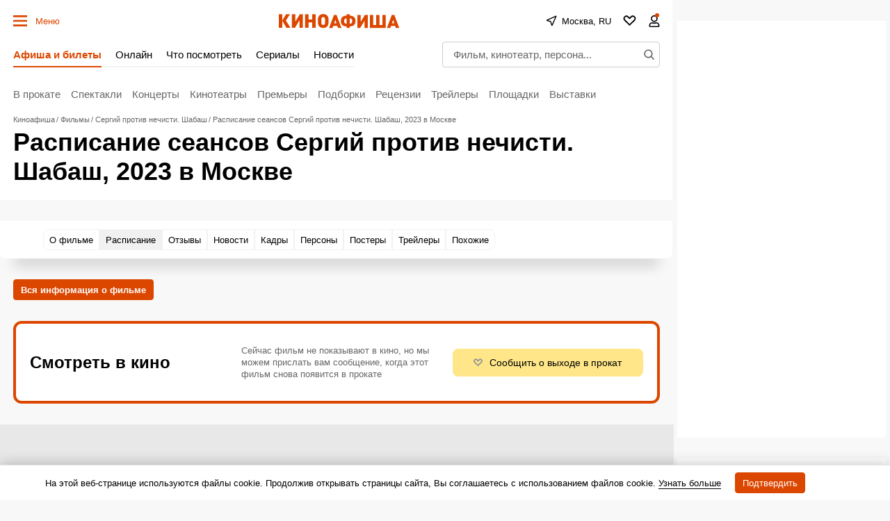

--- FILE ---
content_type: text/html; charset=utf-8
request_url: https://www.google.com/recaptcha/api2/aframe
body_size: 265
content:
<!DOCTYPE HTML><html><head><meta http-equiv="content-type" content="text/html; charset=UTF-8"></head><body><script nonce="Gwci2e5eJ_OsvRFD6i285g">/** Anti-fraud and anti-abuse applications only. See google.com/recaptcha */ try{var clients={'sodar':'https://pagead2.googlesyndication.com/pagead/sodar?'};window.addEventListener("message",function(a){try{if(a.source===window.parent){var b=JSON.parse(a.data);var c=clients[b['id']];if(c){var d=document.createElement('img');d.src=c+b['params']+'&rc='+(localStorage.getItem("rc::a")?sessionStorage.getItem("rc::b"):"");window.document.body.appendChild(d);sessionStorage.setItem("rc::e",parseInt(sessionStorage.getItem("rc::e")||0)+1);localStorage.setItem("rc::h",'1768816067971');}}}catch(b){}});window.parent.postMessage("_grecaptcha_ready", "*");}catch(b){}</script></body></html>

--- FILE ---
content_type: text/css
request_url: https://static.kinoafisha.info/static/assets/css/base.css?20260115173035b7e0a5c0870414a0ec01d465c9569264
body_size: 28623
content:
:root{--desktop:759px;--small-columns:1280px;--normal-columns:1325px;--wide-grid:1365px;--normal-column:990;--normal-column-screen:1010;--wide-column:1030;--wide-column-screen:1050;--column-width-small:930px;--column-width-normal:970px;--icon-preloader:url("data:image/svg+xml;charset=utf8,%3C?xml version='1.0' encoding='UTF-8' standalone='no'?%3E%3Csvg xmlns:svg='http://www.w3.org/2000/svg' xmlns='http://www.w3.org/2000/svg' xmlns:xlink='http://www.w3.org/1999/xlink' version='1.0' width='15px' height='15px' viewBox='0 0 128 128' xml:space='preserve'%3E%3Cg%3E%3Cpath d='M122.5 69.25H96.47a33.1 33.1 0 0 0 0-10.5h26.05a5.25 5.25 0 0 1 0 10.5z' fill='%23000000' fill-opacity='1'/%3E%3Cpath d='M112.04 97.83L89.47 84.8a33.1 33.1 0 0 0 5.25-9.1l22.57 13.03a5.25 5.25 0 0 1-5.28 9.1z' fill='%23b2b2b2' fill-opacity='0.3'/%3E%3Cpath d='M88.68 117.35L75.65 94.78a33.1 33.1 0 0 0 9.1-5.25l13.02 22.57a5.25 5.25 0 1 1-9.1 5.25z' fill='%23b2b2b2' fill-opacity='0.3'/%3E%3Cpath d='M58.7 122.57V96.5a33.1 33.1 0 0 0 10.5 0v26.07a5.25 5.25 0 0 1-10.5 0z' fill='%23b2b2b2' fill-opacity='0.3'/%3E%3Cpath d='M30.1 112.1l13.04-22.57a33.1 33.1 0 0 0 9.1 5.25L39.2 117.35a5.25 5.25 0 1 1-9.1-5.25z' fill='%23b2b2b2' fill-opacity='0.3'/%3E%3Cpath d='M10.6 88.74L33.16 75.7a33.1 33.1 0 0 0 5.25 9.1L15.88 97.83a5.25 5.25 0 1 1-5.25-9.1z' fill='%23b2b2b2' fill-opacity='0.3'/%3E%3Cpath d='M5.37 58.75h26.06a33.1 33.1 0 0 0 0 10.5H5.37a5.25 5.25 0 0 1 0-10.5z' fill='%23999999' fill-opacity='0.4'/%3E%3Cpath d='M15.85 30.17L38.4 43.2a33.1 33.1 0 0 0-5.24 9.1L10.6 39.25a5.25 5.25 0 1 1 5.25-9.1z' fill='%237f7f7f' fill-opacity='0.5'/%3E%3Cpath d='M39.2 10.65l13.03 22.57a33.1 33.1 0 0 0-9.1 5.25l-13-22.57a5.25 5.25 0 1 1 9.1-5.25z' fill='%23666666' fill-opacity='0.6'/%3E%3Cpath d='M69.2 5.43V31.5a33.1 33.1 0 0 0-10.5 0V5.42a5.25 5.25 0 1 1 10.5 0z' fill='%234c4c4c' fill-opacity='0.7'/%3E%3Cpath d='M97.77 15.9L84.75 38.47a33.1 33.1 0 0 0-9.1-5.25l13.03-22.57a5.25 5.25 0 1 1 9.1 5.25z' fill='%23333333' fill-opacity='0.8'/%3E%3Cpath d='M117.3 39.26L94.7 52.3a33.1 33.1 0 0 0-5.25-9.1l22.57-13.03a5.25 5.25 0 0 1 5.25 9.1z' fill='%23191919' fill-opacity='0.9'/%3E%3CanimateTransform attributeName='transform' type='rotate' values='0 64 64;30 64 64;60 64 64;90 64 64;120 64 64;150 64 64;180 64 64;210 64 64;240 64 64;270 64 64;300 64 64;330 64 64' calcMode='discrete' dur='1080ms' repeatCount='indefinite'%3E%3C/animateTransform%3E%3C/g%3E%3C/svg%3E");--icon-star:url("data:image/svg+xml;charset=utf-8,%3Csvg xmlns='http://www.w3.org/2000/svg' width='17' height='16'%3E%3Cpath d='M8.5 0l2.04 5.8 6.45.04-4.98 3.91L13.97 16 8.5 12.28 3.03 16l1.84-6.33L.01 5.84l6.45-.04L8.5 0z'/%3E%3C/svg%3E");--icon-camera:url("data:image/svg+xml;charset=utf-8,%3Csvg xmlns='http://www.w3.org/2000/svg' viewBox='0 0 19.5 15'%3E%3Cpath d='M9.75 5.01a3.274 3.274 0 00-3.272 3.282 3.277 3.277 0 003.272 3.281 3.277 3.277 0 003.272-3.28A3.277 3.277 0 009.75 5.01zm8.175-2.62h-3.164L12.867.479s-.01-.01-.014-.01l-.01-.009A1.533 1.533 0 0011.753 0H7.814c-.46 0-.867.197-1.153.51v.006L4.809 2.39H1.575C.703 2.39 0 3.075 0 3.947v9.473C0 14.292.703 15 1.575 15h16.35a1.58 1.58 0 001.575-1.58V3.947a1.56 1.56 0 00-1.575-1.556zM9.75 12.634a4.341 4.341 0 010-8.681 4.341 4.341 0 010 8.681zm7.88-7.735a.66.66 0 01-.657-.66.66.66 0 01.657-.661.66.66 0 01.656.66.66.66 0 01-.656.661z'/%3E%3C/svg%3E");--icon-arrow:url("data:image/svg+xml;charset=utf-8,%3Csvg width='5' height='12' fill='none' xmlns='http://www.w3.org/2000/svg'%3E%3Cpath d='M1 11l3-5-3-5' fill-rule='evenodd' stroke='%23000' fill='transparent' stroke-linecap='round' stroke-linejoin='round'/%3E%3C/svg%3E");--icon-titleArrow:url("data:image/svg+xml;charset=utf-8,%3Csvg xmlns='http://www.w3.org/2000/svg' width='20' height='20' fill='none'%3E%3Cpath d='M6.25 18.125L15 10 6.25 1.875' stroke='%236F6F6F' stroke-width='2' stroke-linecap='round' stroke-linejoin='round'/%3E%3C/svg%3E");--icon-play:url("data:image/svg+xml;charset=utf-8,%3Csvg width='16' height='16' xmlns='http://www.w3.org/2000/svg'%3E%3Cpath d='M0 14.166c0 .694.514 1.02 1.142.725l14.6-6.855c.627-.295.627-.777 0-1.072L1.141.109C.514-.186 0 .14 0 .834v13.332z'/%3E%3C/svg%3E");--icon-loupe:url("data:image/svg+xml;charset=utf-8,%3Csvg width='16' height='16' fill='none' xmlns='http://www.w3.org/2000/svg'%3E%3Cpath fill-rule='evenodd' clip-rule='evenodd' d='M1.894 6.438a4.544 4.544 0 119.087 0 4.544 4.544 0 01-9.087 0zM6.437.294A6.144 6.144 0 1010.18 11.31l3.287 3.286.565.566 1.132-1.132-.566-.565-3.286-3.287A6.144 6.144 0 006.438.293z' fill='%23000'/%3E%3C/svg%3E");--icon-qr:url("data:image/svg+xml;charset=utf-8,%3Csvg width='18' height='18' fill='none' xmlns='http://www.w3.org/2000/svg'%3E%3Cpath fill='%23000' d='M0 0h6v6H0zM1 8h2v2H1zM8 0h2v2H8zM16 16h2v2h-2zM10 16h2v2h-2zM16 10h2v2h-2zM8 4h2v6H8zM6 8h2v4H6zM10 10h2v2h-2zM8 12h2v4H8zM10 6h2v2h-2zM12 8h4v2h-4zM0 12h6v6H0zM12 0h6v6h-6zM12 12h4v4h-4z'/%3E%3C/svg%3E");--icon-close:url("data:image/svg+xml;charset=utf-8,%3Csvg width='14' height='14' xmlns='http://www.w3.org/2000/svg'%3E%3Cpath fill-rule='evenodd' clip-rule='evenodd' d='M14 1.4L12.6 0 7 5.6 1.4 0 0 1.4 5.6 7 0 12.6 1.4 14 7 8.4l5.6 5.6 1.4-1.4L8.4 7 14 1.4z'/%3E%3C/svg%3E");--icon-info:url("data:image/svg+xml;charset=utf-8,%3Csvg xmlns='http://www.w3.org/2000/svg' width='48' height='48' fill='none'%3E%3Cpath d='M24 4a20 20 0 100 40 20 20 0 000-40v0zM24 32v-8M24 16h.021' stroke='%23E8E8E8' stroke-width='4' stroke-linecap='round' stroke-linejoin='round'/%3E%3C/svg%3E");--small-radius:4px;--normal-radius:8px;--wide-radius:12px;--clamp:3}@media (max-width:758px){:root{--header:70px;--header-indent:1px;--row-gap:20px}body.body-header{--header:45px}}@media (min-width:759px){:root{--header:120px;--header-indent:0px;--row-gap:30px}body.body-header{--header:60px}}@media (min-width:1280px){:root{--aside-width:313px}}@media (min-width:1325px){:root{--aside-width:320px}}@media (min-width:1365px){:root{--aside-width:335px}}.gamma-default{--color:#000;--color-hover:#666;--color-primary:#dc4700;--color-primary-hover:#c43f00;--color-primary-transparent:rgba(220 71 0 0);--color-secondary:#666;--color-note:#bbb;--color-info:#2d72c3;--color-warning:#eb7514;--color-danger:#cd250e;--color-success:#178d3e;--color-online:#004dc7;--color-reverse:#fff;--color-vk:#4680c2;--color-apple:#000;--color-fb:#3b5b9b;--color-ok:#ef7800;--color-tw:#55acee;--color-telegram:#1c87d2;--color-whatsapp:#26d365;--color-viber:#7360f2;--color-zen:#fb0d1c;--color-yt:#d12122;--color-border:rgba(0,0,0,0.2);--color-border-secondary:#e4e4e4;--color-border-primary:#dc4700;--color-bg:#f8f8f8;--color-bg-transparent:hsla(0,0%,94.5%,0);--color-bg-hover:#d0d0d0;--color-bg-hover-secondary:#e7e7e7;--color-picture:#d8d8d8;--color-symbol-secondary:#949494;--color-symbol-note:#d6d6d6;--color-symbol-info:#5e788f;--color-symbol-warning:#fc0;--color-filter:none;--color-filter-secondary:invert(61%) sepia(2%) saturate(5%) hue-rotate(333deg) brightness(95%) contrast(91%);--color-filter-note:invert(84%) sepia(1%) saturate(345%) hue-rotate(320deg) brightness(103%) contrast(93%);--color-filter-primary:invert(32%) sepia(79%) saturate(2520%) hue-rotate(6deg) brightness(89%) contrast(103%);--color-filter-warning:invert(70%) sepia(98%) saturate(566%) hue-rotate(357deg) brightness(99%) contrast(106%);--color-filter-reverse:invert(100%) sepia(2%) saturate(7494%) hue-rotate(219deg) brightness(119%) contrast(119%);--gamma-default--color:#000;--gamma-default--color-bg:#f8f8f8;--gamma-default--color-bg-hover:#d0d0d0;--gamma-light--color-bg:#f1f1f1;--gamma-main--color-bg:#fff;--gamma-main--color-bg-transparent:hsla(0,0%,100%,0);--gamma-main--color-bg-hover:#f8f8f8;--gamma-main--color:#000;--gamma-main--color-primary:#dc4700;--gamma-main--color-revers:#fff;--gamma-main--color-hover:#dc4700;--gamma-main--color-disabled:#c6c6c6;--gamma-main--color-secondary:rgba(0,0,0,0.6);--gamma-main--color-border:#cdcdcd;--gamma-main--color-border-secondary:#f2f2f2;--gamma-main--color-border-primary:#dc4700;--gamma-secondary--color-bg:#d0d0d0;--gamma-secondary--color:#000;--gamma-secondary--color-secondary:#979797;--gamma-secondary--color-note:#acacac;--gamma-note--color-bg:#f8f8f8;--gamma-dark--color-bg:#1f1f1f;--gamma-dark--color:#fff;--gamma-dark--color-secondary:#bbb;--gamma-dark--color-note:#666;--gamma-footer--color-bg:#000;--gamma-footer--color:#fff;--gamma-footer--color-hover:#fff;--gamma-footer--color-secondary:#afafaf;--gamma-footer--color-note:#505050;--gamma-footer--color-border:#676769;--gamma-footer--color-border-secondary:#2c2c2c;--gamma-footer--color-filter:var(--color-filter-reverse);--gamma-reverse--color-bg:#000;--gamma-reverse--color:#fff;--gamma-reverse--color-hover:#fff;--gamma-reverse--color-secondary:#afafaf;--gamma-reverse--color-note:#505050;--gamma-reverse--color-border:#676769;--gamma-reverse--color-border-secondary:#2c2c2c;--gamma-substrate--color:#fff;--gamma-substrate--color-secondary:hsla(0,0%,100%,0.66);--gamma-substrate--color-note:hsla(0,0%,100%,0.33);--gamma-substrate--color-bg:rgba(31,31,31,0.66);--gamma-substrate--color-border:#4e4b4b;--gamma-substrate--color-filter-note:invert(63%) sepia(5%) saturate(570%) hue-rotate(22deg) brightness(94%) contrast(88%);--gamma-primary--color:#fff;--gamma-primary--color-secondary:hsla(0,0%,100%,0.5);--gamma-primary--color-bg:var(--color-primary);--gamma-primary--color-bg-transparent:var(--color-primary-transparent);--gamma-warning--color-bg:#ffe789;--gamma-warning--color:#000;--gamma-online--color-bg:var(--color-online);--gamma-online--color:#fff;--gamma-danger--color-bg:var(--color-danger);--gamma-danger--color:#fff;--gamma-success--color-bg:var(--color-success);--gamma-success--color:#fff;--gamma-cover--color:#fff;--gamma-cover--color-hover:#dc4700;--theme-dark--gamma-main--color-bg:#323232;--theme-dark--gamma-main--color-bg-transparent:rgba(50,50,50,0);--theme-dark--gamma-main--color:#fff;--theme-dark--gamma-main--color-secondary:#979797;--theme-dark--gamma-main--color-border:#000;--theme-dark--gamma-main--color-border-secondary:hsla(0,0%,100%,0.2);--theme-dark--gamma-main--color-filter:var(--color-filter-reverse);--theme-dark--gamma-reverse--color-bg:#fff;--theme-dark--gamma-reverse--color-bg-transparent:hsla(0,0%,100%,0);--theme-dark--gamma-reverse--color:#000;--theme-dark--gamma-reverse--color-secondary:#979797}.gamma-main{--color-bg:var(--gamma-main--color-bg);--color-bg-transparent:var(--gamma-main--color-bg-transparent);--color-bg-hover:var(--gamma-main--color-bg-hover);--color:var(--gamma-main--color);--color-hover:var(--gamma-main--color-hover);--color-secondary:var(--gamma-main--color-secondary);--color-border:var(--gamma-main--color-border);--color-border-secondary:var(--gamma-main--color-border-secondary)}@media (max-width:758px){.gamma-main-mobile{--color-bg:var(--gamma-main--color-bg);--color-bg-transparent:var(--gamma-main--color-bg-transparent);--color:var(--gamma-main--color);--color-secondary:var(--gamma-main--color-secondary);--color-border:var(--gamma-main--color-border);--color-border-secondary:var(--gamma-main--color-border-secondary)}}@media (min-width:759px){.gamma-main-desktop{--color-bg:var(--gamma-main--color-bg);--color-bg-transparent:var(--gamma-main--color-bg-transparent);--color:var(--gamma-main--color);--color-secondary:var(--gamma-main--color-secondary);--color-border:var(--gamma-main--color-border);--color-border-secondary:var(--gamma-main--color-border-secondary)}}.theme-dark .gamma-main{--color-bg:var(--theme-dark--gamma-main--color-bg);--color-bg-transparent:var(--theme-dark--gamma-main--color-bg-transparent);--color:var(--theme-dark--gamma-main--color);--color-secondary:var(--theme-dark--gamma-main--color-secondary);--color-border:var(--theme-dark--gamma-main--color-border);--color-border-secondary:var(--theme-dark--gamma-main--color-border-secondary);--color-filter:var(--theme-dark--gamma-main--color-filter)}.gamma-note{--color-bg:var(--gamma-note--color-bg)}.gamma-secondary{--color-bg:var(--gamma-secondary--color-bg);--color:var(--gamma-secondary--color)}.gamma-footer{--color-bg:var(--gamma-footer--color-bg);--color:var(--gamma-footer--color);--color-hover:var(--gamma-footer--color-hover);--color-secondary:var(--gamma-footer--color-secondary);--color-note:var(--gamma-footer--color-note);--color-border:var(--gamma-footer--color-border);--color-border-secondary:var(--gamma-footer--color-border-secondary);--color-filter:var(--gamma-footer--color-filter)}.gamma-reverse{--color-bg:var(--gamma-reverse--color-bg);--color:var(--gamma-reverse--color);--color-hover:var(--gamma-reverse--color-hover);--color-secondary:var(--gamma-reverse--color-secondary);--color-note:var(--gamma-reverse--color-note);--color-border:var(--gamma-reverse--color-border);--color-border-secondary:var(--gamma-reverse--color-border-secondary)}.theme-dark .gamma-reverse{--color-bg:var(--theme-dark--gamma-reverse--color-bg);--color-bg-transparent:var(--theme-dark--gamma-reverse--color-bg-transparent);--color:var(--theme-dark--gamma-reverse--color);--color-secondary:var(--theme-dark--gamma-reverse--color-secondary)}.gamma-substrate{--color-bg:var(--gamma-substrate--color-bg);--color:var(--gamma-substrate--color);--color-secondary:var(--gamma-substrate--color-secondary);--color-note:var(--gamma-substrate--color-note);--color-filter-note:var(--gamma-substrate--color-filter-note)}.gamma-primary{--color-bg:var(--color-primary);--color-bg-transparent:var(--color-primary-transparent);--color:#fff;--color-secondary:hsla(0,0%,100%,0.5)}.gamma-success{--color-bg:#009356;--color:#fff}.gamma-warning{--color-bg:var(--gamma-warning--color-bg)}.gamma-danger,.gamma-online{--color-bg:#cd250e;--color:#fff}.gamma-telegram{--color-bg:var(--color-telegram);--color:var(--color-reverse)}.gamma-zen{--color-bg:var(--color-zen);--color:var(--color-reverse)}.gamma-vk{--color-bg:var(--color-vk);--color:var(--color-reverse)}.gamma-cover{--color:var(--gamma-cover--color);--color-hover:var(--gamma-cover--color-hover)}@media (min-width:759px){.gamma-main-reverse{--color-bg:#000;--color:#fff;--color-secondary:#afafaf;--color-note:#505050;--color-border:#676769;--color-border-secondary:#2c2c2c}}.theme-dark{--color-bg:#000;--color:#fff;--color-secondary:#979797;--color-border-secondary:#3c3c3c}html{-webkit-text-size-adjust:none;font:normal 15px/1.32 Helvetica,Arial,sans-serif;text-underline-position:under}body,html{}body{margin:0;padding:0;overflow-y:scroll;overflow-x:auto;background-color:var(--color-bg);color:var(--color);-webkit-tap-highlight-color:transparent}a{text-decoration:none;color:inherit}a,a:active{}a:active{opacity:.8}button:not([class]){display:inline-flex;box-sizing:border-box;height:30px;align-items:center;margin:0 0 15px;padding:0 10px;border:1px solid var(--color-border);background-color:var(--color-bg);color:var(--color-primary);outline:0;font-size:13px;font-weight:700}button{background-color:transparent;color:inherit;border:none;margin:0;padding:0;cursor:pointer;font-family:Helvetica,Arial,sans-serif}button:focus{outline:0}[type=date],[type=email],[type=password],[type=text],select,textarea{--color-bg:#fff;--color:#000;box-sizing:border-box;display:block;width:100%;height:30px;margin:0;padding:5px;border:1px solid var(--color-border);border-radius:0;-moz-appearance:none;appearance:none;-webkit-appearance:none;color:var(--color);background-color:var(--color-bg);outline:0;resize:none;font:normal 16px/1.32 Helvetica,Arial,sans-serif}[readonly]{opacity:.4}[type=submit]{display:flex;box-sizing:border-box;height:30px;align-items:center;padding:0 10px;border:1px solid var(--color-border);background-color:var(--color-bg);color:var(--color-primary);font-size:13px;font-weight:700;border-radius:0;-webkit-appearance:none}[type=submit],input:focus{outline:0}input::-webkit-input-placeholder{color:var(--color-secondary)}input::-moz-placeholder{color:var(--color-secondary)}input:-ms-input-placeholder{color:var(--color-secondary)}input::-ms-input-placeholder{color:var(--color-secondary)}input::placeholder{color:var(--color-secondary)}input:-webkit-autofill{box-shadow:inset 0 0 0 50px var(--color-bg)}input:not([class]),select:not([class]),textarea:not([class]){margin-bottom:15px}[type=checkbox],[type=radio]{--color-bg:#fff;position:relative;margin:0;padding:0;-webkit-appearance:none;width:20px;height:20px;display:inline-flex;align-items:baseline;justify-content:center;text-align:center;border:1px solid var(--color-border);background-color:var(--color-bg);box-sizing:border-box}[type=checkbox]{border-radius:0}[type=radio]{border-radius:50%}[type=checkbox]:checked:after,[type=radio]:checked:after{content:"";position:absolute;left:4px;top:4px;display:block;width:10px;height:10px;background-color:var(--color-danger)}[type=radio]:checked:after{border-radius:50%}textarea{min-height:110px}label{display:flex}label:not([class]){margin-bottom:15px}label:not([class]) input{margin-right:5px}label:not([class])>input{margin-bottom:0;flex-shrink:0}@media (min-width:759px){[type=date],[type=email],[type=password],[type=text],select,textarea{font-size:13px}}.grid{display:grid;grid-row-gap:15px;margin-bottom:20px;grid-template-columns:repeat(1,100%)}[class*=grid_cell]{display:block;box-sizing:border-box}@media (min-width:759px){.grid{--grid-columns:12;display:grid;grid-column-gap:30px;grid-row-gap:30px;grid-template-columns:repeat(var(--grid-columns),1fr);margin-bottom:30px}.grid-2{--grid-columns:2}.grid-3{--grid-columns:3}.grid-4{--grid-columns:4}.grid-5{--grid-columns:5}.grid-6{--grid-columns:6}.grid_cell2{grid-column-end:span 2}.grid_cell3{grid-column-end:span 3}.grid_cell4{grid-column-end:span 4}.grid_cell5{grid-column-end:span 5}.grid_cell6{grid-column-end:span 6}.grid_cell7{grid-column-end:span 7}.grid_cell8{grid-column-end:span 8}.grid_cell9{grid-column-end:span 9}.grid_cell10{grid-column-end:span 10}.grid_cell11{grid-column-end:span 11}.grid_cell12{grid-column-end:span 12}}.grid-colorize [class*=grid_cell]{background-color:var(--color-bg);color:var(--color)}@media (max-width:758px){.body-burger{position:fixed;width:100%;--color-bg:#000}.body-burger .site_content,.body-burger .site_footer{visibility:hidden}.body-burger .body_burgerOff{display:none}.body-burger .site_left{position:fixed;z-index:9999}}@media (max-width:758px){.body-city{position:fixed;width:100%;--color-bg:#fff}.body-city .site_left{position:fixed;z-index:9999;width:100%;height:100vh;height:-webkit-fill-available}}.body-lock{overflow:hidden;touch-action:none}.body-fixedLock{position:fixed;width:100%}@media (max-width:758px){.body-search{position:fixed}.body-search .site_left{position:fixed;z-index:9999;width:100%;height:100vh;height:-webkit-fill-available;--color-bg:#000}.body-burger .site_content,.body-burger .site_footer{visibility:hidden}}@media (max-width:758px){.swipe{position:relative;overflow-x:scroll;overflow-y:hidden;-webkit-overflow-scrolling:touch;display:flex;scrollbar-width:none}.swipe::-webkit-scrollbar{display:none}.swipe>*{position:relative;margin-left:15px}.swipe>:first-child{margin-left:0}.swipe>:last-child:after{content:"";display:block;position:absolute;right:-15px;width:15px;height:1px}.swipe [class*=grid_cell]{width:260px;flex-shrink:0}}@media (min-width:759px){.swipe-adaptive{position:relative;overflow-x:scroll;overflow-y:hidden;-webkit-overflow-scrolling:touch;display:flex;scrollbar-width:none}.swipe-adaptive::-webkit-scrollbar{display:none}.swipe-adaptive>*{position:relative;margin-left:15px}.swipe-adaptive>:first-child{margin-left:0}.swipe-adaptive>:last-child:after{content:"";display:block;position:absolute;right:-15px;width:15px;height:1px}.swipe-adaptive [class*=grid_cell]{width:260px;flex-shrink:0}}@font-face{font-family:swiper-icons;src:url("data:application/font-woff;charset=utf-8;base64, [base64]//wADZ2x5ZgAAAywAAADMAAAD2MHtryVoZWFkAAABbAAAADAAAAA2E2+eoWhoZWEAAAGcAAAAHwAAACQC9gDzaG10eAAAAigAAAAZAAAArgJkABFsb2NhAAAC0AAAAFoAAABaFQAUGG1heHAAAAG8AAAAHwAAACAAcABAbmFtZQAAA/gAAAE5AAACXvFdBwlwb3N0AAAFNAAAAGIAAACE5s74hXjaY2BkYGAAYpf5Hu/j+W2+MnAzMYDAzaX6QjD6/4//Bxj5GA8AuRwMYGkAPywL13jaY2BkYGA88P8Agx4j+/8fQDYfA1AEBWgDAIB2BOoAeNpjYGRgYNBh4GdgYgABEMnIABJzYNADCQAACWgAsQB42mNgYfzCOIGBlYGB0YcxjYGBwR1Kf2WQZGhhYGBiYGVmgAFGBiQQkOaawtDAoMBQxXjg/wEGPcYDDA4wNUA2CCgwsAAAO4EL6gAAeNpj2M0gyAACqxgGNWBkZ2D4/wMA+xkDdgAAAHjaY2BgYGaAYBkGRgYQiAHyGMF8FgYHIM3DwMHABGQrMOgyWDLEM1T9/w8UBfEMgLzE////P/5//f/V/xv+r4eaAAeMbAxwIUYmIMHEgKYAYjUcsDAwsLKxc3BycfPw8jEQA/[base64]/uznmfPFBNODM2K7MTQ45YEAZqGP81AmGGcF3iPqOop0r1SPTaTbVkfUe4HXj97wYE+yNwWYxwWu4v1ugWHgo3S1XdZEVqWM7ET0cfnLGxWfkgR42o2PvWrDMBSFj/IHLaF0zKjRgdiVMwScNRAoWUoH78Y2icB/yIY09An6AH2Bdu/UB+yxopYshQiEvnvu0dURgDt8QeC8PDw7Fpji3fEA4z/PEJ6YOB5hKh4dj3EvXhxPqH/SKUY3rJ7srZ4FZnh1PMAtPhwP6fl2PMJMPDgeQ4rY8YT6Gzao0eAEA409DuggmTnFnOcSCiEiLMgxCiTI6Cq5DZUd3Qmp10vO0LaLTd2cjN4fOumlc7lUYbSQcZFkutRG7g6JKZKy0RmdLY680CDnEJ+UMkpFFe1RN7nxdVpXrC4aTtnaurOnYercZg2YVmLN/d/gczfEimrE/fs/bOuq29Zmn8tloORaXgZgGa78yO9/cnXm2BpaGvq25Dv9S4E9+5SIc9PqupJKhYFSSl47+Qcr1mYNAAAAeNptw0cKwkAAAMDZJA8Q7OUJvkLsPfZ6zFVERPy8qHh2YER+3i/BP83vIBLLySsoKimrqKqpa2hp6+jq6RsYGhmbmJqZSy0sraxtbO3sHRydnEMU4uR6yx7JJXveP7WrDycAAAAAAAH//wACeNpjYGRgYOABYhkgZgJCZgZNBkYGLQZtIJsFLMYAAAw3ALgAeNolizEKgDAQBCchRbC2sFER0YD6qVQiBCv/H9ezGI6Z5XBAw8CBK/m5iQQVauVbXLnOrMZv2oLdKFa8Pjuru2hJzGabmOSLzNMzvutpB3N42mNgZGBg4GKQYzBhYMxJLMlj4GBgAYow/P/PAJJhLM6sSoWKfWCAAwDAjgbRAAB42mNgYGBkAIIbCZo5IPrmUn0hGA0AO8EFTQAA");font-weight:400;font-style:normal}:root{--swiper-theme-color:#007aff}.swiper{margin-left:auto;margin-right:auto;position:relative;overflow:hidden;list-style:none;padding:0;z-index:1}.swiper-vertical>.swiper-wrapper{flex-direction:column}.swiper-wrapper{position:relative;width:100%;height:100%;z-index:1;display:flex;transition-property:transform;box-sizing:content-box}.swiper-android .swiper-slide,.swiper-wrapper{transform:translateZ(0)}.swiper-pointer-events{touch-action:pan-y}.swiper-pointer-events.swiper-vertical{touch-action:pan-x}.swiper-slide{flex-shrink:0;width:100%;height:100%;position:relative;transition-property:transform}.swiper-slide-invisible-blank{visibility:hidden}.swiper-autoheight,.swiper-autoheight .swiper-slide{height:auto}.swiper-autoheight .swiper-wrapper{align-items:flex-start;transition-property:transform,height}.swiper-backface-hidden .swiper-slide{transform:translateZ(0);-webkit-backface-visibility:hidden;backface-visibility:hidden}.swiper-3d,.swiper-3d.swiper-css-mode .swiper-wrapper{perspective:1200px}.swiper-3d .swiper-cube-shadow,.swiper-3d .swiper-slide,.swiper-3d .swiper-slide-shadow,.swiper-3d .swiper-slide-shadow-bottom,.swiper-3d .swiper-slide-shadow-left,.swiper-3d .swiper-slide-shadow-right,.swiper-3d .swiper-slide-shadow-top,.swiper-3d .swiper-wrapper{transform-style:preserve-3d}.swiper-3d .swiper-slide-shadow,.swiper-3d .swiper-slide-shadow-bottom,.swiper-3d .swiper-slide-shadow-left,.swiper-3d .swiper-slide-shadow-right,.swiper-3d .swiper-slide-shadow-top{position:absolute;left:0;top:0;width:100%;height:100%;pointer-events:none;z-index:10}.swiper-3d .swiper-slide-shadow{background:rgba(0,0,0,.15)}.swiper-3d .swiper-slide-shadow-left{background-image:linear-gradient(270deg,rgba(0,0,0,.5),transparent)}.swiper-3d .swiper-slide-shadow-right{background-image:linear-gradient(90deg,rgba(0,0,0,.5),transparent)}.swiper-3d .swiper-slide-shadow-top{background-image:linear-gradient(0deg,rgba(0,0,0,.5),transparent)}.swiper-3d .swiper-slide-shadow-bottom{background-image:linear-gradient(180deg,rgba(0,0,0,.5),transparent)}.swiper-css-mode>.swiper-wrapper{overflow:auto;scrollbar-width:none;-ms-overflow-style:none}.swiper-css-mode>.swiper-wrapper::-webkit-scrollbar{display:none}.swiper-css-mode>.swiper-wrapper>.swiper-slide{scroll-snap-align:start start}.swiper-horizontal.swiper-css-mode>.swiper-wrapper{-ms-scroll-snap-type:x mandatory;scroll-snap-type:x mandatory}.swiper-vertical.swiper-css-mode>.swiper-wrapper{-ms-scroll-snap-type:y mandatory;scroll-snap-type:y mandatory}.swiper-centered>.swiper-wrapper:before{content:"";flex-shrink:0;order:9999}.swiper-centered.swiper-horizontal>.swiper-wrapper>.swiper-slide:first-child{-webkit-margin-start:var(--swiper-centered-offset-before);margin-inline-start:var(--swiper-centered-offset-before)}.swiper-centered.swiper-horizontal>.swiper-wrapper:before{height:100%;min-height:1px;width:var(--swiper-centered-offset-after)}.swiper-centered.swiper-vertical>.swiper-wrapper>.swiper-slide:first-child{-webkit-margin-before:var(--swiper-centered-offset-before);margin-block-start:var(--swiper-centered-offset-before)}.swiper-centered.swiper-vertical>.swiper-wrapper:before{width:100%;min-width:1px;height:var(--swiper-centered-offset-after)}.swiper-centered>.swiper-wrapper>.swiper-slide{scroll-snap-align:center center}.swiper-virtual .swiper-slide{-webkit-backface-visibility:hidden;transform:translateZ(0)}.swiper-virtual.swiper-css-mode .swiper-wrapper:after{content:"";position:absolute;left:0;top:0;pointer-events:none}.swiper-virtual.swiper-css-mode.swiper-horizontal .swiper-wrapper:after{height:1px;width:var(--swiper-virtual-size)}.swiper-virtual.swiper-css-mode.swiper-vertical .swiper-wrapper:after{width:1px;height:var(--swiper-virtual-size)}:root{--swiper-navigation-size:44px}.swiper-button-next,.swiper-button-prev{position:absolute;top:50%;width:calc(var(--swiper-navigation-size)/44*27);height:var(--swiper-navigation-size);margin-top:calc(var(--swiper-navigation-size)/2);z-index:10;cursor:pointer;display:flex;align-items:center;justify-content:center;color:var(--swiper-navigation-color,var(--swiper-theme-color))}.swiper-button-next.swiper-button-disabled,.swiper-button-prev.swiper-button-disabled{opacity:.35;cursor:auto;pointer-events:none}.swiper-button-next:after,.swiper-button-prev:after{font-family:swiper-icons;font-size:var(--swiper-navigation-size);text-transform:none!important;letter-spacing:0;text-transform:none;font-variant:normal;line-height:1}.swiper-button-prev,.swiper-rtl .swiper-button-next{left:10px;right:auto}.swiper-button-prev:after,.swiper-rtl .swiper-button-next:after{content:"prev"}.swiper-button-next,.swiper-rtl .swiper-button-prev{right:10px;left:auto}.swiper-button-next:after,.swiper-rtl .swiper-button-prev:after{content:"next"}.swiper-button-lock{display:none}.swiper-pagination{position:absolute;text-align:center;transition:opacity .3s;transform:translateZ(0);z-index:10}.swiper-pagination.swiper-pagination-hidden{opacity:0}.swiper-horizontal>.swiper-pagination-bullets,.swiper-pagination-bullets.swiper-pagination-horizontal,.swiper-pagination-custom,.swiper-pagination-fraction{bottom:10px;left:0;width:100%}.swiper-pagination-bullets-dynamic{overflow:hidden;font-size:0}.swiper-pagination-bullets-dynamic .swiper-pagination-bullet{transform:scale(.33);position:relative}.swiper-pagination-bullets-dynamic .swiper-pagination-bullet-active,.swiper-pagination-bullets-dynamic .swiper-pagination-bullet-active-main{transform:scale(1)}.swiper-pagination-bullets-dynamic .swiper-pagination-bullet-active-prev{transform:scale(.66)}.swiper-pagination-bullets-dynamic .swiper-pagination-bullet-active-prev-prev{transform:scale(.33)}.swiper-pagination-bullets-dynamic .swiper-pagination-bullet-active-next{transform:scale(.66)}.swiper-pagination-bullets-dynamic .swiper-pagination-bullet-active-next-next{transform:scale(.33)}.swiper-pagination-bullet{width:var(--swiper-pagination-bullet-width,var(--swiper-pagination-bullet-size,8px));height:var(--swiper-pagination-bullet-height,var(--swiper-pagination-bullet-size,8px));display:inline-block;border-radius:50%;background:var(--swiper-pagination-bullet-inactive-color,#000);opacity:var(--swiper-pagination-bullet-inactive-opacity,.2)}button.swiper-pagination-bullet{border:none;margin:0;padding:0;box-shadow:none;-webkit-appearance:none;-moz-appearance:none;appearance:none}.swiper-pagination-clickable .swiper-pagination-bullet{cursor:pointer}.swiper-pagination-bullet:only-child{display:none!important}.swiper-pagination-bullet-active{opacity:var(--swiper-pagination-bullet-opacity,1);background:var(--swiper-pagination-color,var(--swiper-theme-color))}.swiper-pagination-vertical.swiper-pagination-bullets,.swiper-vertical>.swiper-pagination-bullets{right:10px;top:50%;transform:translate3d(0,-50%,0)}.swiper-pagination-vertical.swiper-pagination-bullets .swiper-pagination-bullet,.swiper-vertical>.swiper-pagination-bullets .swiper-pagination-bullet{margin:var(--swiper-pagination-bullet-vertical-gap,6px) 0;display:block}.swiper-pagination-vertical.swiper-pagination-bullets.swiper-pagination-bullets-dynamic,.swiper-vertical>.swiper-pagination-bullets.swiper-pagination-bullets-dynamic{top:50%;transform:translateY(-50%);width:8px}.swiper-pagination-vertical.swiper-pagination-bullets.swiper-pagination-bullets-dynamic .swiper-pagination-bullet,.swiper-vertical>.swiper-pagination-bullets.swiper-pagination-bullets-dynamic .swiper-pagination-bullet{display:inline-block;transition:transform .2s,top .2s}.swiper-horizontal>.swiper-pagination-bullets .swiper-pagination-bullet,.swiper-pagination-horizontal.swiper-pagination-bullets .swiper-pagination-bullet{margin:0 var(--swiper-pagination-bullet-horizontal-gap,4px)}.swiper-horizontal>.swiper-pagination-bullets.swiper-pagination-bullets-dynamic,.swiper-pagination-horizontal.swiper-pagination-bullets.swiper-pagination-bullets-dynamic{left:50%;transform:translateX(-50%);white-space:nowrap}.swiper-horizontal>.swiper-pagination-bullets.swiper-pagination-bullets-dynamic .swiper-pagination-bullet,.swiper-pagination-horizontal.swiper-pagination-bullets.swiper-pagination-bullets-dynamic .swiper-pagination-bullet{transition:transform .2s,left .2s}.swiper-horizontal.swiper-rtl>.swiper-pagination-bullets-dynamic .swiper-pagination-bullet{transition:transform .2s,right .2s}.swiper-pagination-progressbar{background:rgba(0,0,0,.25);position:absolute}.swiper-pagination-progressbar .swiper-pagination-progressbar-fill{background:var(--swiper-pagination-color,var(--swiper-theme-color));position:absolute;left:0;top:0;width:100%;height:100%;transform:scale(0);transform-origin:left top}.swiper-rtl .swiper-pagination-progressbar .swiper-pagination-progressbar-fill{transform-origin:right top}.swiper-horizontal>.swiper-pagination-progressbar,.swiper-pagination-progressbar.swiper-pagination-horizontal,.swiper-pagination-progressbar.swiper-pagination-vertical.swiper-pagination-progressbar-opposite,.swiper-vertical>.swiper-pagination-progressbar.swiper-pagination-progressbar-opposite{width:100%;height:4px;left:0;top:0}.swiper-horizontal>.swiper-pagination-progressbar.swiper-pagination-progressbar-opposite,.swiper-pagination-progressbar.swiper-pagination-horizontal.swiper-pagination-progressbar-opposite,.swiper-pagination-progressbar.swiper-pagination-vertical,.swiper-vertical>.swiper-pagination-progressbar{width:4px;height:100%;left:0;top:0}.swiper-pagination-lock{display:none}.swiper-scrollbar{border-radius:10px;position:relative;-ms-touch-action:none;background:rgba(0,0,0,.1)}.swiper-horizontal>.swiper-scrollbar{position:absolute;left:1%;bottom:3px;z-index:50;height:5px;width:98%}.swiper-vertical>.swiper-scrollbar{position:absolute;right:3px;top:1%;z-index:50;width:5px;height:98%}.swiper-scrollbar-drag{height:100%;width:100%;position:relative;background:rgba(0,0,0,.5);border-radius:10px;left:0;top:0}.swiper-scrollbar-cursor-drag{cursor:move}.swiper-scrollbar-lock{display:none}.swiper-zoom-container{width:100%;height:100%;display:flex;justify-content:center;align-items:center;text-align:center}.swiper-zoom-container>canvas,.swiper-zoom-container>img,.swiper-zoom-container>svg{max-width:100%;max-height:100%;-o-object-fit:contain;object-fit:contain}.swiper-slide-zoomed{cursor:move}.swiper-lazy-preloader{width:42px;height:42px;position:absolute;left:50%;top:50%;margin-left:-21px;margin-top:-21px;z-index:10;transform-origin:50%;box-sizing:border-box;border-radius:50%;border:4px solid var(--swiper-preloader-color,var(--swiper-theme-color));border-top:4px solid transparent}.swiper-slide-visible .swiper-lazy-preloader{-webkit-animation:swiper-preloader-spin 1s linear infinite;animation:swiper-preloader-spin 1s linear infinite}.swiper-lazy-preloader-white{--swiper-preloader-color:#fff}.swiper-lazy-preloader-black{--swiper-preloader-color:#000}@-webkit-keyframes swiper-preloader-spin{to{transform:rotate(1turn)}}@keyframes swiper-preloader-spin{to{transform:rotate(1turn)}}.swiper .swiper-notification{position:absolute;left:0;top:0;pointer-events:none;opacity:0;z-index:-1000}.swiper-free-mode>.swiper-wrapper{transition-timing-function:ease-out;margin:0 auto}.swiper-grid>.swiper-wrapper{flex-wrap:wrap}.swiper-grid-column>.swiper-wrapper{flex-wrap:wrap;flex-direction:column}.swiper-fade.swiper-free-mode .swiper-slide{transition-timing-function:ease-out}.swiper-fade .swiper-slide{pointer-events:none;transition-property:opacity}.swiper-fade .swiper-slide .swiper-slide{pointer-events:none}.swiper-fade .swiper-slide-active,.swiper-fade .swiper-slide-active .swiper-slide-active{pointer-events:auto}.swiper-cube{overflow:visible}.swiper-cube .swiper-slide{pointer-events:none;-webkit-backface-visibility:hidden;backface-visibility:hidden;z-index:1;visibility:hidden;transform-origin:0 0;width:100%;height:100%}.swiper-cube .swiper-slide .swiper-slide{pointer-events:none}.swiper-cube.swiper-rtl .swiper-slide{transform-origin:100% 0}.swiper-cube .swiper-slide-active,.swiper-cube .swiper-slide-active .swiper-slide-active{pointer-events:auto}.swiper-cube .swiper-slide-active,.swiper-cube .swiper-slide-next,.swiper-cube .swiper-slide-next+.swiper-slide,.swiper-cube .swiper-slide-prev{pointer-events:auto;visibility:visible}.swiper-cube .swiper-slide-shadow-bottom,.swiper-cube .swiper-slide-shadow-left,.swiper-cube .swiper-slide-shadow-right,.swiper-cube .swiper-slide-shadow-top{z-index:0;-webkit-backface-visibility:hidden;backface-visibility:hidden}.swiper-cube .swiper-cube-shadow{position:absolute;left:0;bottom:0;width:100%;height:100%;opacity:.6;z-index:0}.swiper-cube .swiper-cube-shadow:before{content:"";background:#000;position:absolute;left:0;top:0;bottom:0;right:0;-webkit-filter:blur(50px);filter:blur(50px)}.swiper-flip{overflow:visible}.swiper-flip .swiper-slide{pointer-events:none;-webkit-backface-visibility:hidden;backface-visibility:hidden;z-index:1}.swiper-flip .swiper-slide .swiper-slide{pointer-events:none}.swiper-flip .swiper-slide-active,.swiper-flip .swiper-slide-active .swiper-slide-active{pointer-events:auto}.swiper-flip .swiper-slide-shadow-bottom,.swiper-flip .swiper-slide-shadow-left,.swiper-flip .swiper-slide-shadow-right,.swiper-flip .swiper-slide-shadow-top{z-index:0;-webkit-backface-visibility:hidden;backface-visibility:hidden}.swiper-creative .swiper-slide{-webkit-backface-visibility:hidden;backface-visibility:hidden;overflow:hidden;transition-property:transform,opacity,height}.swiper-cards{overflow:visible}.swiper-cards .swiper-slide{transform-origin:center bottom;-webkit-backface-visibility:hidden;backface-visibility:hidden;overflow:hidden}.layer,[class*=" layer-"]{padding:20px 15px;background-color:var(--color-bg);color:var(--color);margin-bottom:20px}@media (min-width:759px){.layer,[class*=" layer-"]{padding:30px;margin-bottom:30px}}.layer-smooth{background:linear-gradient(var(--color-bg),transparent)}[class*=layer-empty]{padding-top:0;padding-bottom:0;background-color:transparent;color:inherit}@media (max-width:758px){[class*=layer-empty]{margin-top:20px;margin-bottom:20px;padding-top:0;padding-bottom:0}}@media (min-width:759px){[class*=layer-empty]{padding:0}}.layer-nested{margin-top:0;margin-bottom:0}@media (min-width:759px){.layer-nested{padding:20px}}[class*=" coating-"]{margin-bottom:20px}@media (min-width:759px){[class*=" coating-"]{margin-bottom:30px}}@media (max-width:758px){[class*=coating-adaptive-],[class*=coating-mobile-]{padding:20px 15px;background-color:var(--color-bg);color:var(--color)}}@media (min-width:759px){[class*=coating-adaptive-],[class*=coating-desktop-]{padding:30px;background-color:var(--color-bg);color:var(--color)}}@media (max-width:758px){[class*=coating-adaptive-main],[class*=coating-mobile-main]{--color-bg:var(--gamma-main--color-bg);--color-bg-hover:var(--gamma-main--color-bg-hover);--color:var(--gamma-main--color);--color-revers:var(--gamma-main--color-revers);--color-primary:var(--gamma-main--color-primary);--color-secondary:var(--gamma-main--color-secondary);--color-disabled:var(--gamma-main--color-disabled);--color-border:var(--gamma-main--color-border);--color-border-secondary:var(--gamma-main--color-border-secondary);--color-border-primary:var(--gamma-main--color-border-primary)}}@media (min-width:759px){[class*=coating-adaptive-main],[class*=coating-desktop-main]{--color-bg:var(--gamma-main--color-bg);--color-bg-hover:var(--gamma-main--color-bg-hover);--color:var(--gamma-main--color);--color-revers:var(--gamma-main--color-revers);--color-primary:var(--gamma-main--color-primary);--color-secondary:var(--gamma-main--color-secondary);--color-disabled:var(--gamma-main--color-disabled);--color-border:var(--gamma-main--color-border);--color-border-secondary:var(--gamma-main--color-border-secondary);--color-border-primary:var(--gamma-main--color-border-primary)}}@media (max-width:758px){[class*=coating-adaptive-dark],[class*=coating-mobile-dark]{--color-bg:var(--gamma-dark--color-bg);--color:var(--gamma-dark--color);--color-secondary:var(--gamma-dark--color-secondary);--color-note:var(--gamma-dark--color-note)}}@media (min-width:759px){[class*=coating-adaptive-dark],[class*=coating-desktop-dark]{--color-bg:var(--gamma-dark--color-bg);--color:var(--gamma-dark--color);--color-secondary:var(--gamma-dark--color-secondary);--color-note:var(--gamma-dark--color-note)}}@media (max-width:758px){[class*=coating-adaptive-reverse],[class*=coating-mobile-reverse]{--color-bg:var(--gamma-reverse--color-bg);--color:var(--gamma-reverse--color);--color-secondary:var(--gamma-reverse--color-secondary);--color-border:var(--gamma-reverse--color-border);--color-border-secondary:var(--gamma-reverse--color-border-secondary)}}@media (min-width:759px){[class*=coating-adaptive-reverse],[class*=coating-desktop-reverse]{--color-bg:var(--gamma-reverse--color-bg);--color:var(--gamma-reverse--color);--color-secondary:var(--gamma-reverse--color-secondary);--color-border:var(--gamma-reverse--color-border);--color-border-secondary:var(--gamma-reverse--color-border-secondary)}}@media (max-width:758px){[class*=coating-adaptive-secondary],[class*=coating-mobile-secondary]{--color-bg:var(--gamma-secondary--color-bg);--color:var(--gamma-secondary--color);--color-secondary:var(--gamma-secondary--color-secondary);--color-note:var(--gamma-secondary--color-note)}}@media (min-width:759px){[class*=coating-adaptive-secondary],[class*=coating-desktop-secondary]{--color-bg:var(--gamma-secondary--color-bg);--color:var(--gamma-secondary--color);--color-secondary:var(--gamma-secondary--color-secondary);--color-note:var(--gamma-secondary--color-note)}}@media (max-width:758px){[class*=coating-adaptive-note],[class*=coating-mobile-note]{--color-bg:var(--gamma-note--color-bg)}}@media (min-width:759px){[class*=coating-adaptive-note],[class*=coating-desktop-note]{--color-bg:var(--gamma-note--color-bg)}}@media (max-width:758px){.column-width{padding-left:15px;padding-right:15px}}@media (min-width:759px){.column-width{width:var(--column-width-small);box-sizing:border-box;margin-left:auto;margin-right:auto}}@media (min-width:1050px){.column-width{width:var(--column-width-normal)}}@media (min-width:1280px) and (max-width:1324px){.site-default .column-width,.site-wide .column-width{width:var(--column-width-small)}}.column-inside{padding-left:15px;padding-right:15px}@media (min-width:759px){.column-inside{padding-left:calc((100% - var(--column-width-small))/2);padding-right:calc((100% - var(--column-width-small))/2)}}@media (min-width:1050px){.column-inside{padding-left:calc((100% - var(--column-width-normal))/2);padding-right:calc((100% - var(--column-width-normal))/2)}}@media (min-width:1280px) and (max-width:1324px){.site-default .column-inside,.site-wide .column-inside{padding-left:calc((100% - var(--column-width-small))/2);padding-right:calc((100% - var(--column-width-small))/2)}}@media (hover){.column-inside.scrollbar{padding-right:7px}@media (min-width:759px){.column-inside.scrollbar{padding-right:calc((100% - 950px)/2)}}@media (min-width:1050px){.column-inside.scrollbar{padding-right:calc((100% - 990px)/2)}}@media (min-width:1280px) and (max-width:1324px){.site-default .column-inside.scrollbar,.site-wide .column-inside.scrollbar{padding-right:calc((100% - 950px)/2)}}}@media (min-width:759px){.column-small{max-width:470px;box-sizing:border-box;margin-left:auto;margin-right:auto}}.scrollbar{overflow-x:hidden;overflow-y:auto;-webkit-overflow-scrolling:touch;touch-action:pan-y}@media (hover:hover){.scrollbar{overflow-y:scroll;scrollbar-width:thin;scrollbar-width:7px}.scrollbar::-webkit-scrollbar{width:7px;background-color:transparent}.scrollbar::-webkit-scrollbar-thumb{background-color:var(--color-border)}}@media (max-width:758px){.inner-default,.inner-mobile{padding-left:15px;padding-right:15px}}@media (min-width:759px){.inner-default,.inner-desktop{padding-left:30px;padding-right:30px}}@media (min-width:1280px) and (max-width:1324px){.inner-default,.inner-desktop{padding-left:10px;padding-right:10px}}@media (max-width:758px){.outer-default,.outer-mobile{margin-left:-15px;margin-right:-15px}}@media (min-width:759px){.outer-default,.outer-desktop{margin-left:-30px;margin-right:-30px}}@media (min-width:1280px) and (max-width:1324px){.outer-default,.outer-desktop{margin-left:-10px;margin-right:-10px}}.site{position:relative;left:0;top:0;box-sizing:border-box}.site_columns{position:relative;grid-area:columns}.site_left{grid-area:left}.site_content{position:relative;grid-area:content;display:block;left:0;top:0}.site_footer{position:relative;grid-area:footer;margin-top:0;margin-bottom:0;padding-left:0;padding-right:0}.site_aside{grid-area:aside;display:none}.site_branding{grid-area:branding}@media (min-width:759px){.site{display:flex;flex-direction:column;align-items:center;min-width:990px}.site_columns{display:grid;align-items:flex-end;grid-template:"left" auto/990px;background-color:var(--color-bg)}.site_left{align-self:flex-start}.site_hat{grid-area:hat}}@media (min-width:1280px){.site-default .site_columns{width:100%;max-width:1365px;grid-template:"left aside" auto/minmax(0,1fr) var(--aside-width)}.site-default .site_aside{display:block;position:-webkit-sticky;position:sticky;left:0;top:0;bottom:auto;align-self:flex-start;min-height:100vh;box-sizing:border-box}.site-default .site_columns.js-bottom .site_aside{position:-webkit-sticky;position:sticky;left:0;bottom:0;top:auto;align-self:flex-end}.site-default .site_columns.js-top .site_aside{position:-webkit-sticky;position:sticky;left:0;top:0;bottom:auto;align-self:flex-start}}.site-wide .site_left{background-color:var(--color-bg)}@media (min-width:1280px){.site-wide .site_columns{display:block;width:100%;max-width:1365px}.site-wide .site_left{width:100%;display:grid;grid-template:"header ." "hat ." "content content" "footer footer" auto/minmax(0,1fr) var(--aside-width)}}@media (min-width:1050px){.site_columns{width:1030px;grid-template-columns:1030px}}@media (min-width:759px){.site-full .site_columns{grid-template:"left" auto/100%;min-width:100%}.site-full .header_column{position:relative}}.ads{position:relative;display:block;overflow:hidden;text-align:center;padding-top:0;padding-bottom:0}.ads:not(:empty){margin-bottom:20px!important}.ads>:not(script):not(style):not(advertronic-slot-container){display:block;width:auto;margin:auto!important}@media (max-width:758px){advertronic-slot.ads{width:auto}}@media (min-width:759px){.ads{left:50%;top:0;width:970px;margin-left:-485px}.ads:not(:empty){margin-bottom:30px!important}}.ads-fix{position:relative;display:flex;align-items:center;justify-content:center;min-height:300px;background-color:#e8e8e8;margin-bottom:20px}.ads-fix>:not(script):not(style):not(advertronic-slot-container){min-height:auto}.ads-fix:empty:before{content:var(--ads-placeholder,"Ad");position:absolute;left:50%;top:50%;width:6em;line-height:1em;margin:-.5em 0 0 -3em;color:var(--gamma-secondary--color-note);font-size:13px}@media (min-width:759px){.ads-fix{min-height:300px;margin-bottom:30px}}@media (max-width:758px){.ads-fixStrip{width:320px;height:100px;margin-left:auto;margin-right:auto;margin-bottom:20px}}@media (min-width:759px){.ads-fixStrip{height:90px;margin-bottom:30px}}@media (max-width:758px){.ads-aside{display:none}}@media (min-width:758px){.ads-aside{left:0;top:0;width:300px;margin-left:0;margin-bottom:30px;background-color:var(--gamma-main--color-bg)}.ads-aside.ads-fix{min-height:600px}.ads-aside.ads-fix-video{min-height:169px}}@media (min-width:759px){.ads-728{left:50%;top:0;width:728px;margin-left:-364px;margin-bottom:30px}}.KAF_BTA_300M,.KAF_INA2_300M,.KAF_INA_300M{min-height:300px!important;display:flex!important;align-items:center;width:100%;justify-content:center}.KAF_INA2_300M{min-height:370px!important}@media (max-width:758px){.KAF_BTA_300M{flex-direction:column}}@media (min-width:759px){.ads-auto{left:0;width:auto;margin-left:0}}@media (min-width:759px){.ads[style*="margin: 0px auto;"]{left:0}}@media (max-width:758px){.ads-exchange{max-height:350px}.ads-exchange advertronic-slot-container{display:block}}.slot{display:var(--slot-display,flex);flex-wrap:wrap;align-items:center;justify-content:center;width:var(--slot-width,auto)}.slot-fix{min-height:var(--slot-min-height,300px);background-color:var(--slot-background-color,#e8e8e8)}.slot-fix:empty:before{content:var(--slot-placeholder,"Ad");position:absolute;color:var(--gamma-secondary--color-note);font-size:13px}.anchor{margin-top:calc(-1*(var(--header-indent) + var(--header)));visibility:hidden}.anchor,.href{position:absolute}.href{left:0;top:0;display:block;width:100%;height:100%}.show_btn{color:var(--color-secondary)}.show.js-active .show_btn,.show:not(.js-active) .show_better{display:none}.show.js-active .show_better{display:contents}@media (min-width:759px){.show{margin-bottom:20px}}@media (hover:hover){.show_btn{cursor:pointer}}.show-gradient{position:relative;display:block;margin-bottom:10px}.show-gradient:not(.js-active) .show_content{position:relative;max-height:10ex;overflow:hidden}.show-gradient:not(.js-active)>.show_content:after{content:"";position:absolute;bottom:0;right:0;margin-left:auto;width:100px;height:2ex;background:linear-gradient(90deg,hsla(0,0%,100%,0),var(--color-bg) 50%);pointer-events:none}.show-gradient p:first-child{margin-top:0!important}.show-gradient p{text-align:left!important}.show-gradient .show_btn{position:absolute;bottom:-2px;right:0;color:var(--color-note)}@media (min-width:759px){.show-gradient{margin-bottom:10px}.show-gradient:not(.js-active) .show_content{max-height:12ex}}.tab{position:relative;transition:opacity .5s}.tab_inner{opacity:1}.tab_loading{display:none}.tab.js-loading .tab_inner{opacity:.4;transition:opacity .5s}.tab.js-loading .tab_loading{position:absolute;z-index:5;left:0;top:0;display:flex;justify-content:center;width:100%;height:100%}.tab.js-loading .tab_loading:after{content:"";position:-webkit-sticky;position:sticky;top:50vh;width:30px;height:30px;background:var(--icon-preloader) 50% 50%/contain no-repeat}.more{position:relative;line-height:20px;font-size:15px;max-height:calc(20px*var(--lines-quantity, 5));overflow:hidden}.more_btn{display:none}.more.js-active .more_btn{position:absolute;z-index:3;right:0;bottom:0;display:block;line-height:inherit;font-size:inherit;color:var(--color-note);background-color:var(--color-bg);cursor:pointer}.more.js-active .more_btn:before{content:"";position:absolute;right:100%;top:0;display:block;width:24px;height:100%;background:linear-gradient(90deg,hsla(0,0%,100%,0),var(--color-bg) 50%)}.more.js-more{height:auto;max-height:none}.more.js-more .more_btn{display:none}.more-gradient.js-active:not(.js-more):after{content:"";position:absolute;z-index:2;left:0;bottom:0;display:block;width:100%;height:50px;background:linear-gradient(0deg,var(--color-bg),var(--color-bg) 15px,hsla(0,0%,100%,0))}.more-gradient.js-active .more_btn{line-height:1}.more-after .visualEditorInsertion-info{font-size:15px;line-height:20px}.more-after{transition:max-height .5s}.more-after.js-active{padding-bottom:60px}.more-after.js-active:not(.js-more):after{content:"";position:absolute;z-index:2;left:0;bottom:0;width:100%;height:60px;background-image:linear-gradient(0,var(--color-bg) 40px,hsla(0,0%,100%,0))}.more-after.js-active .more_btn{left:0;right:auto;height:30px;padding:0 10px;font-size:13px;color:var(--color);background-color:var(--gamma-default--color-bg);border-radius:var(--small-radius)}.more-after.js-active .more_btn:before{content:none}.more-after.js-more .more_btn{display:block}@media (max-width:758px){.more-after.js-active .more_btn{right:0;left:auto}}.page_main{margin-bottom:var(--row-gap)}.page_coating{padding-left:0;padding-right:0}.page_coatingColumn>:first-child{margin-top:0}@media(min-width:758px){.page{--radius-page-desktop:var(--wide-radius)}.page_coating{border-radius:var(--radius-page-desktop)}}.row-gap>*{margin-bottom:var(--row-gap)}.row-gap>:last-child{margin-bottom:0}.px{visibility:hidden;position:absolute;left:-9999px;top:-9999px;display:block;width:1px;height:1px;overflow:hidden}.text,[class^=text-]{font:normal 15px/1.32 Helvetica,Arial,sans-serif}.text-default{color:var(--color)}.text-primary{color:var(--color-primary)}.text-secondary{color:var(--color-secondary)}.text-note{color:var(--color-note)}.text-info{color:var(--color-info)}.text-warning{color:var(--color-warning)}.text-danger{color:var(--color-danger)}.text-success{color:var(--color-success)}.text-online{color:var(--color-online)}.text-reverse{color:var(--color-reverse)}.text-vk{color:var(--color-vk)}.text-fb{color:var(--color-fb)}.text-ok{color:var(--color-ok)}.text-tw{color:var(--color-tw)}.text-telegram{color:var(--color-telegram)}.text-whatsapp{color:var(--color-whatsapp)}.text-viber{color:var(--color-viber)}.text-zen{color:var(--color-zen)}[class*=border-]{border-width:1px;border-style:solid}.border-default{border-color:var(--color-border)}.border-secondary{border-color:var(--color-border-secondary)}.title2{display:block;font-weight:700;font-size:18px;margin-top:30px;margin-bottom:15px}@media (min-width:759px){.title2{font-size:24px}}.heading{display:block;font-weight:700;margin-bottom:20px;margin-top:20px;line-height:1.36}@media (min-width:759px){.heading{line-height:1.167}}.heading-1{font-size:28px}@media (min-width:759px){.heading-1:not(.heading-fix){font-size:36px}}.heading-2{font-size:24px}@media (min-width:759px){.heading-2:not(.heading-fix){font-size:32px}}.heading-3{font-size:18px}@media (min-width:759px){.heading-3:not(.heading-fix){font-size:28px}}.heading-4{font-size:16px}@media (min-width:759px){.heading-4:not(.heading-fix){font-size:24px}}.heading-arrow{position:relative;display:flex;align-items:baseline;justify-content:space-between}.heading-arrow:after{content:"";display:block;width:.667em;height:.75em;background:var(--icon-titleArrow) 50% 50%/contain no-repeat;-webkit-filter:var(--color-filter-secondary);filter:var(--color-filter-secondary);margin-left:.278em;flex-shrink:0}@media (min-width:759px){.heading-arrow{justify-content:flex-start}}@media (hover:hover){.heading-arrow:hover:after{-webkit-filter:var(--color-filter-primary);filter:var(--color-filter-primary)}}.heading-image{position:relative;display:flex;align-items:baseline;justify-content:flex-start}.heading-image .heading_picture{width:1em;background:inherit;flex-shrink:0;margin-right:5px}.heading-image .heading_picture.picture .picture_image{-o-object-fit:contain;object-fit:contain}@media (max-width:758px){.heading-image .heading_text{flex-grow:1}}.figure{display:block;margin:35px 0}.figure_preview{display:block;width:100%;height:auto}.figure_caption{display:block;margin-top:12px;font-size:14px;color:rgba(0,0,0,.5)}.figure_caption a{color:#dc4700}.symbol,[class*=symbol-]{display:inline-block;width:1em;height:1em;fill:var(--color);stroke:var(--color);font-size:12px;stroke-width:0}.symbol-logo{font-size:19px;width:8.11em}.symbol-logo1{font-size:18px;width:3.44em}.symbol-logo2{font-size:19px;width:4.84em}.symbol-logo3{font-size:19px;width:3.02em}.symbol-logo4{font-size:19px;width:4.79em}.symbol-close{font-size:14px;width:1em}.symbol-club{font-size:8px;width:3.75em}.symbol-viewList{width:1.25em}.symbol-health{width:1.19em;stroke:var(--color);stroke-width:2}.symbol-avatar{width:.85em}.symbol-avatar2{width:.94em}.symbol-appStore{width:.85em}.symbol-googlePlay{width:.96em}.symbol-balloon{font-size:9px;fill:var(--color-secondary)}.symbol-card,.symbol-playRect{width:1.33em}.symbol-playOutline{width:1.08em;fill:none;stroke-width:1px}.symbol-apple{font-size:17px;width:1.188em}.symbol-fb{font-size:17px;width:.463em}.symbol-vk{width:1.79em}.symbol-vk,.symbol-yt,.symbol-zen{font-size:17px}.symbol-yt{width:1.33em}.symbol-inst{font-size:17px}.symbol-googleColor{font-size:17px;width:.926em}.symbol-telegram{font-size:17px;width:1.19em}.symbol-tw{width:1.23em}.symbol-ok,.symbol-tw,.symbol-viber,.symbol-whatsapp{font-size:17px}.symbol-ok{width:.6em}.symbol-pointer,.symbol-pointer2{font-size:15px}.symbol-star{width:1.06em}.symbol-share{width:1em;stroke:none;stroke-width:1;fill-rule:evenodd;font-size:14px}.symbol-next{width:1.167em;font-size:17px;fill:var(--color-danger)}.symbol-cornerArrow{width:.417em;fill:transparent;stroke-width:2;stroke:#e0e0e0}.symbol-cornerArrowSecondary{width:.421;fill:transparent;stroke-width:2;stroke:var(--color-primary)}.symbol-boldArrow{width:.478em;fill:transparent}.symbol-leftArrow{width:2.444em;font-size:9px}.symbol-like{width:.86em;font-size:14px}.symbol-check{width:1.176em;fill:transparent}.symbol-play{width:1.08em}.symbol-cup{width:.686em}.symbol-eye{fill:transparent}.symbol-eyeOpen{width:1.5em}.symbol-eyeClose{width:1.125em}.symbol-handset{font-size:15px;fill-rule:evenodd;fill:transparent}.symbol-age{font-size:24px;fill:var(--color-symbol-secondary)}.symbol-volume{font-size:20px;width:1em}.symbol-secondary{fill:var(--color-symbol-secondary);stroke:var(--color-symbol-secondary)}.symbol-note{fill:var(--color-symbol-note);stroke:var(--color-symbol-note)}.symbol-warning{fill:var(--color-symbol-warning);stroke:var(--color-symbol-warning)}.symbol-k4{font-size:10px;width:1.923em}.symbol-bell{font-size:16px;width:.927em}.symbol-p{font-size:13px;width:.7968em}.symbol-ac{font-size:8px;width:2.443em}.symbol-wifi{width:1.399em;font-size:12px}.symbol-sofa{width:1.909em;font-size:12px}.symbol-invalid{width:.795em;font-size:12px}.symbol-withkids{width:.886em;font-size:12px}.symbol-playarea{width:1.25em;font-size:11px}.symbol-cafe{width:1.398em;font-size:11px}.symbol-mall{width:1.159em;font-size:11px}.symbol-cola{width:3.27em;font-size:9px}.symbol-dx4{width:2.737em;font-size:8px}.symbol-vip{width:2.2em;font-size:8px}.symbol-imax{width:3.488em;font-size:7px}.symbol-reald{width:4.594em;font-size:5px}.symbol-dolbyatmos{width:4.582em;font-size:5px}.symbol-codescaner{width:1.384em;font-size:13px}.symbol-printterminal{width:1.363em;font-size:11px}.symbol-comboset{width:1.263em;font-size:11px}.symbol-pepsi{width:4.57em;font-size:5px}.symbol-bar{width:1em;font-size:12px}.symbol-ellipsis{font-size:21px}.symbol-plus{stroke-width:1px}.symbol-rightArrow{stroke-width:2}.symbol-tick{width:1.4em;font-size:5px}.symbol-crown{width:1em;font-size:14px}.symbol-ruble{width:.917em;font-size:9px}.symbol-copy{font-size:19px;width:1.16em}[class*=button-]{position:relative;display:inline-flex;box-sizing:border-box;height:30px;align-items:center;justify-content:center;padding:0 10px;border:1px solid var(--color-bg);background-color:var(--color-bg);color:var(--color);outline:0;font-size:13px;font-weight:700;cursor:pointer;border-radius:var(--small-radius)}[class^=ymap] [class*=button-]{padding:0}.button-icon{--icon-size:14px;--icon-color:var(--color)}.button-icon .button_icon{flex-shrink:0;margin-right:5px;font-size:var(--icon-size)}.button-primary{--color:var(--gamma-primary--color);--color-bg:var(--gamma-primary--color-bg)}.button-primary-reverse{--color:var(--color-primary);--color-bg:var(--color-border-primary);background-color:var(--gamma-primary--color)}.button-main{--color:var(--gamma-main--color);--color-bg:var(--gamma-main--color-bg)}.theme-dark .button-main{--color:var(--theme-dark--gamma-main--color);--color-bg:var(--theme-dark--gamma-main--color-bg)}.button-reverse{--color:var(--gamma-reverse--color);--color-bg:var(--gamma-reverse--color-bg)}.button-warning{--color:var(--gamma-main--color);--color-bg:#ffe789;border:none}.button-success{--color-bg:#41a782;--color:#fff;border:none}.button-online{--color:var(--gamma-online--color);background-color:var(--gamma-online--color-bg);border:none;--icon-size:9px}.button-online-secondary{--color:#fff;--color-bg:#6c43bf}.button-watch{padding-left:20px;padding-right:20px;font-weight:400;font-size:16px;color:var(--gamma-online--color);background-color:var(--gamma-online--color-bg);border:none}.button-watch:after{content:"";width:0;height:0;margin-left:20px;border-top:4px solid transparent;border-bottom:4px solid transparent;border-left:8px solid #fff}[class*=button-border]{border:1px solid var(--color-border)}[class*=button-border-primary]{--color-border:var(--color-border-primary)}.button-border-primary-text{--color:var(--color-primary)}.button-link{--color-bg:transparent;color:var(--color-info);text-decoration:underline;-webkit-text-decoration-color:var(--color-border);text-decoration-color:var(--color-border);font-weight:400;padding:0}.button-default{background-color:var(--gamma-default--color-bg)}.button-default,.button-secondary{font-weight:400;color:var(--color)}.button-secondary{background-color:var(--gamma-secondary--color-bg)}[class*=button-].js-loading .button_text{visibility:hidden}[class*=button-].js-loading:after{content:"";position:absolute;left:50%;top:50%;display:block;width:15px;height:15px;margin:-8px 0 0 -8px;background:var(--icon-preloader) 50% 50% no-repeat;background-size:contain}.button-primary.js-loading:after{-webkit-filter:var(--color-filter-reverse);filter:var(--color-filter-reverse)}.button-large{height:40px;font-size:16px}.button-extralarge{height:45px;font-size:18px}.button-small{height:24px;font-weight:400}.button-watched{color:var(--gamma-main--color);background-color:var(--gamma-main--color-bg)}.button-watched .button_icon{margin-right:8px;font-size:18px;stroke:#949494}.button-watched.js-watched .button_icon{stroke:var(--color-danger)}.button-pointer .button_icon{margin-right:8px;flex-shrink:0;fill:var(--color-reverse)}.button-file::-webkit-file-upload-button{cursor:pointer}.button-file{position:absolute;left:0;top:0;width:100%;margin:0;padding:0;opacity:0;font-size:200px;cursor:pointer}.button-share .button_icon{fill:var(--color)}.button-filled{font-weight:400}.button-filled,.button-more{--color-bg:var(--gamma-default--color-bg);background-color:var(--color-bg)}.button-more{width:34px;height:34px;border-radius:50%}.button-more .button_icon{--color-reverse:#c6c6c6;font-size:16px;fill:var(--color-reverse)}.button-light{--color-bg:transparent;--color-border:var(--color-border-secondary);font-weight:400;border:1px solid var(--color-border)}.like{display:inline-flex;align-items:flex-end}.like_item{display:flex;align-items:baseline}.like_item:first-child{margin-right:9px}.like_item:last-child{align-items:flex-end}.like_item:last-child .like_icon{transform:rotate(180deg)}.like_icon{margin-right:6px;fill:var(--color-symbol-note)}.like_num{display:block;min-width:1.6em;font-size:12px;color:var(--color-note)}.like.js-vote-yes .like_item:first-child .like_icon{fill:var(--color-primary)}.like.js-vote-yes .like_item:first-child .like_num{color:var(--color)}.like.js-vote-no .like_item:last-child .like_icon{fill:var(--color-primary)}.like.js-vote-no .like_item:last-child .like_num{color:var(--color)}@media (min-width:759px){.like_num{font-size:13px}}@media (hover:hover){.like_item,.like_item:hover{cursor:pointer}.like_item:hover .like_icon{fill:var(--color-primary)}.like_item:hover .like_num{color:var(--color)}}.apps{display:flex;margin-left:-10px}.apps_item{flex-basis:0;flex-grow:1;display:flex;align-items:center;justify-content:center;box-sizing:border-box;height:50px;padding:0 12px;margin:0 0 0 10px;background-color:var(--color-bg);color:var(--color);border-radius:var(--normal-radius)}.apps_icon{display:flex;flex-shrink:0;margin-right:16px;font-size:28px}.apps_name,.apps_name:before{display:block;font-size:12px}.apps_name:before{content:attr(data-title)}.social{display:block;font-size:13px}.social_title{display:block;margin-bottom:8px;font-weight:700;text-transform:uppercase}.social_item{display:flex;align-items:center;margin-bottom:10px}.social_item-apart{margin:17px 0 14px;padding:19px 0;border-top:1px solid var(--color-border-secondary);border-bottom:1px solid var(--color-border-secondary)}.social_name{display:block;color:var(--color-secondary)}.social-default .social_icon{height:15px;margin-left:9px;margin-right:6px;width:20px;-o-object-position:0 50%;object-position:0 50%}@media (hover:hover){.social_item:hover .social_name{color:var(--color-hover)}.social_item:hover{cursor:pointer}}.social-line{display:flex;flex-wrap:wrap;margin-left:-25px}.social-line .social_title{flex-basis:100%;margin-left:25px}.social-line .social_item{margin-left:25px}.social-square{display:flex;flex-wrap:wrap;margin-left:-10px}.social-square .social_item{font-size:30px;width:1em;height:1em;margin-left:10px;border-radius:3px;background-color:var(--gamma-primary--color-bg)}.social-square .social_icon{margin:auto;fill:var(--gamma-primary--color);stroke:var(--gamma-primary--color);font-size:.6em}.social-square .symbol-vk{font-size:.4em}.social-square .symbol-yt{font-size:.55em}.social-bordered{--color-border:var(--color-border-secondary);--color-bg:var(--color-note);--color-bg-hover:var(--color-primary);justify-content:center;align-items:center;box-sizing:border-box;width:-webkit-fit-content;width:-moz-fit-content;width:fit-content;height:35px;margin:0;padding:0 10px;border:1px solid var(--color-border);border-radius:var(--small-radius)}.social-bordered .social_item{position:relative;width:20px;height:20px;margin:0 10px;font-size:19px;background-color:var(--color-bg)}.social-bordered .social_item:after{content:"";position:absolute;right:-10px;width:1px;height:100%;background-color:var(--color-border)}.social-bordered .social_item:last-child:after{content:none}@media (hover:hover){.social-bordered .social_item:hover{background-color:var(--color-bg-hover)}}.social-colored{display:flex;flex-wrap:nowrap;margin-left:-10px}.social-colored:not(.social-round) .social_icon{height:15px;width:20px;-o-object-position:0 50%;object-position:0 50%}.social-colored:not(.social-round) [class*=social_item]{flex-grow:1;flex-basis:100%}.social-colored [class*=social_item]{--color:#fff;position:relative;display:flex;box-sizing:border-box;height:35px;align-items:center;justify-content:center;margin-left:10px;color:var(--color);background-color:var(--color-note);border-radius:var(--small-radius)}.social_activeIcon.activeIcon{position:absolute;right:0;top:0;transform:translate(50%,-50%)}.social-colored .social_item-apple{background-color:var(--color-apple)}.social-colored .social_item-fb{background-color:var(--color-fb)}.social-colored .social_item-vk{background-color:var(--color-vk)}.social-colored .social_item-ok{background-color:var(--color-ok)}.social-colored .social_item-google{background-color:#fff;border:1px solid var(--color-border)}.social-colored .social_item-telegram{background-color:var(--color-telegram)}.social-colored .social_item-whatsapp{background-color:var(--color-whatsapp)}.social-colored .social_item-copy{background-color:var(--gamma-light--color-bg)}.social-round{display:flex;flex-wrap:wrap;margin-left:-10px}.social-round .social_item{font-size:44px;width:1em;height:1em;margin-left:10px;border-radius:50%}.social-round:not(.social-colored) .social_item{background-color:var(--gamma-primary--color-bg)}.social-round .social_icon{margin:auto;fill:var(--gamma-primary--color);stroke:var(--gamma-primary--color);font-size:.4em}.social-round .symbol-copy{fill:var(--gamma-secondary--color)}.social-round .symbol-vk{font-size:.3em}.social-round .symbol-ok{font-size:.45em}.social-round .symbol-whatsapp{font-size:.52em}.social-signed{margin-left:-2px}.social-signed .social_item{margin-bottom:5px;margin-left:10px;margin-right:10px}.social-signed .social_sign{font-size:11px}.social-signed .social_wrapper{display:flex;flex-direction:column;align-items:center;text-align:center;margin-bottom:15px;margin-left:2px}.logo{position:relative;display:inline-flex;align-items:flex-end}.logo_text{position:absolute;opacity:0}.logo-color .logo_icon{fill:var(--color-primary)}.logo-color .logo_icon:last-child{fill:var(--color-danger)}.picture{position:relative;display:block;background-color:var(--color-picture)}.picture:before{content:"";display:block;padding-top:56.25%}.picture .csr-uniq1,.picture_image{display:block;-o-object-position:50% 50%;object-position:50% 50%;-o-object-fit:cover;object-fit:cover}.picture .csr-uniq1,.picture_image,.picture_text{position:absolute;left:0;top:0;width:100%;height:100%}.picture_text{display:flex;justify-content:center;align-items:center;box-sizing:border-box;padding:15px;font-weight:700;color:var(--color-secondary);text-align:center}.picture-static:before{content:none}.picture-static .picture_image{position:static;max-width:100%;height:auto}.picture-poster{overflow:hidden;border-radius:var(--normal-radius)}.picture-poster:before{padding-top:142.86%}.picture-poster:after{content:"";position:absolute;top:0;left:0;box-sizing:border-box;width:100%;height:100%}.picture-vert:before{padding-top:177.78%}.picture-square:before{padding-top:100%}.picture-alt:after{content:"";position:absolute;left:0;top:0;display:block;width:100%;height:100%;background:var(--icon-camera) 50% 50%/9% auto no-repeat;-webkit-filter:var(--color-filter-reverse);filter:var(--color-filter-reverse)}.picture-circle{overflow:hidden;border-radius:50%}.picture-circle:before{padding-top:100%}.picture-light{background-color:var(--gamma-light--color-bg)}.picture-light:after{content:none}.picture-process .picture_icon{position:absolute;top:50%;left:0;transform:translateY(-50%)}.picture-gradient{background:linear-gradient(156.85deg,#f4f4f4,#e4e4e4)}[class*=picture-radius]{--radius:var(--normal-radius);overflow:hidden;border-radius:var(--radius)}.picture-radius-small{--radius:var(--small-radius)}.picture-radius-big{--radius:var(--wide-radius)}.picture-preloader:not(.js-loaded):after{content:"";position:absolute;left:50%;top:50%;display:block;width:20px;height:20px;margin:-10px 0 0 -10px;background:var(--icon-preloader) 50% 50% no-repeat;background-size:contain}.picture-preloader .picture_image{opacity:0;transition:opacity .5s}.picture-preloader.js-loaded .picture_image{opacity:1}.location_wrapper{z-index:101;display:none;width:100%;box-sizing:border-box;padding-top:0}.location{overflow:hidden;display:flex;align-items:center;cursor:pointer}.location_name{display:block;white-space:nowrap;overflow:hidden;margin-left:7px;text-overflow:ellipsis;text-align:left;font-size:13px}.location_icon{font-size:16px;fill:hsla(0,0%,100%,0);flex-shrink:0}@media (max-width:758px){.location_wrapper{position:fixed;left:0;top:0;display:none;height:100%;margin-top:0;margin-bottom:0;padding-left:0;padding-right:0}.location{margin-right:9px}}@media (min-width:759px){.location{align-items:center;touch-action:none}.location_wrapper{position:absolute;top:0;height:auto;max-height:calc(100vh - 248px);cursor:default;border-bottom:1px solid var(--color-border-secondary)}}@media (hover:hover){.location:hover .location_icon{stroke:var(--color-primary)}.location:hover .location_name{color:var(--color-primary)}}.body-city .location_wrapper{display:block}.location-new.js-open{display:none}.location-new.js-loading{min-height:30px}.fCityNew_dataSearch.js-active:empty,.fCityNew_loader,.location-new.js-loading{position:relative}.location-new.js-loading:after,.location-new .location_main.js-loading .fCityNew_content:after{content:"";position:absolute;left:50%;top:50%;display:block;width:15px;height:15px;margin:-8px 0 0 -8px;background:url("data:image/svg+xml;charset=utf8,%3C?xml version='1.0' encoding='UTF-8' standalone='no'?%3E%3Csvg xmlns:svg='http://www.w3.org/2000/svg' xmlns='http://www.w3.org/2000/svg' xmlns:xlink='http://www.w3.org/1999/xlink' version='1.0' width='15px' height='15px' viewBox='0 0 128 128' xml:space='preserve'%3E%3Cg%3E%3Cpath d='M122.5 69.25H96.47a33.1 33.1 0 0 0 0-10.5h26.05a5.25 5.25 0 0 1 0 10.5z' fill='%23000000' fill-opacity='1'/%3E%3Cpath d='M112.04 97.83L89.47 84.8a33.1 33.1 0 0 0 5.25-9.1l22.57 13.03a5.25 5.25 0 0 1-5.28 9.1z' fill='%23b2b2b2' fill-opacity='0.3'/%3E%3Cpath d='M88.68 117.35L75.65 94.78a33.1 33.1 0 0 0 9.1-5.25l13.02 22.57a5.25 5.25 0 1 1-9.1 5.25z' fill='%23b2b2b2' fill-opacity='0.3'/%3E%3Cpath d='M58.7 122.57V96.5a33.1 33.1 0 0 0 10.5 0v26.07a5.25 5.25 0 0 1-10.5 0z' fill='%23b2b2b2' fill-opacity='0.3'/%3E%3Cpath d='M30.1 112.1l13.04-22.57a33.1 33.1 0 0 0 9.1 5.25L39.2 117.35a5.25 5.25 0 1 1-9.1-5.25z' fill='%23b2b2b2' fill-opacity='0.3'/%3E%3Cpath d='M10.6 88.74L33.16 75.7a33.1 33.1 0 0 0 5.25 9.1L15.88 97.83a5.25 5.25 0 1 1-5.25-9.1z' fill='%23b2b2b2' fill-opacity='0.3'/%3E%3Cpath d='M5.37 58.75h26.06a33.1 33.1 0 0 0 0 10.5H5.37a5.25 5.25 0 0 1 0-10.5z' fill='%23999999' fill-opacity='0.4'/%3E%3Cpath d='M15.85 30.17L38.4 43.2a33.1 33.1 0 0 0-5.24 9.1L10.6 39.25a5.25 5.25 0 1 1 5.25-9.1z' fill='%237f7f7f' fill-opacity='0.5'/%3E%3Cpath d='M39.2 10.65l13.03 22.57a33.1 33.1 0 0 0-9.1 5.25l-13-22.57a5.25 5.25 0 1 1 9.1-5.25z' fill='%23666666' fill-opacity='0.6'/%3E%3Cpath d='M69.2 5.43V31.5a33.1 33.1 0 0 0-10.5 0V5.42a5.25 5.25 0 1 1 10.5 0z' fill='%234c4c4c' fill-opacity='0.7'/%3E%3Cpath d='M97.77 15.9L84.75 38.47a33.1 33.1 0 0 0-9.1-5.25l13.03-22.57a5.25 5.25 0 1 1 9.1 5.25z' fill='%23333333' fill-opacity='0.8'/%3E%3Cpath d='M117.3 39.26L94.7 52.3a33.1 33.1 0 0 0-5.25-9.1l22.57-13.03a5.25 5.25 0 0 1 5.25 9.1z' fill='%23191919' fill-opacity='0.9'/%3E%3CanimateTransform attributeName='transform' type='rotate' values='0 64 64;30 64 64;60 64 64;90 64 64;120 64 64;150 64 64;180 64 64;210 64 64;240 64 64;270 64 64;300 64 64;330 64 64' calcMode='discrete' dur='1080ms' repeatCount='indefinite'%3E%3C/animateTransform%3E%3C/g%3E%3C/svg%3E") 50% 50% no-repeat;background-size:contain}.location-new.js-loading>*{visibility:hidden}.location-new .location_main.js-loading .fCityNew_content>*{opacity:.6;pointer-events:none}@media(max-width:758px){.location-new .location_main.js-loading .fCityNew_back,.location-new .location_main.js-loading .fCityNew_near{opacity:.6;pointer-events:none}.location-new .location_main.js-loading .fCityNew_nearWrapper{opacity:1}}@media(min-width:759px){.location-new{position:relative;overflow:visible}.location-new .location_name{max-width:140px}.location-new .location_wrapper{width:auto;z-index:102;right:10px;top:100%;padding:0;margin:0;width:390px;box-sizing:border-box;border-radius:var(--normal-radius);box-shadow:0 10px 40px rgba(0,0,0,.2);max-height:calc(100vh - 80px)}.location-new .location_wrapper.scrollbar{overflow-y:auto}.body-header.body-city .location-new .location_wrapper{right:1px}.body-header.body-auth.body-city .location-new .location_wrapper{right:17px}}@media (min-height:401px) and (min-width:759px){.location-new .location_wrapper.scrollbar{overflow:hidden}}[class*=ellipsis-]{-webkit-line-clamp:var(--clamp);display:-webkit-box;-webkit-box-orient:vertical;overflow:hidden}.ellipsis-1{--clamp:1}.ellipsis-2{--clamp:2}.ellipsis-3{--clamp:3}.ellipsis-4{--clamp:4}.ellipsis-6{--clamp:6}.mainMenu{--font-size:15px;font-size:var(--font-size);background-color:var(--color-bg);color:var(--color);touch-action:pan-x}.mainMenu,.mainMenu_frame{display:flex;align-items:stretch}.mainMenu_frame{position:relative}.mainMenu_frame:before{display:none;content:"";position:absolute;left:0;bottom:0;width:100%;height:2px;background-color:var(--color-border-secondary)}.mainMenu_item{position:relative;display:flex;align-items:flex-start;justify-content:center;margin-left:0;flex-shrink:0;white-space:nowrap;padding:6px 0 0;line-height:1}.mainMenu_item:not(:first-child){margin-left:20px}.mainMenu_item:before{content:"";position:absolute;z-index:2;left:0;bottom:0;display:block;width:100%;height:2px}.mainMenu_item.-active,.mainMenu_item:active{color:var(--color-primary)}.mainMenu_item.-active{font-weight:700}.mainMenu_item.-active:before{background-color:var(--color-primary)}.body-header .mainMenu{margin:0 0 2px;padding-left:0}@media (max-width:758px){.mainMenu{margin:0 -15px;padding:0 15px}.mainMenu:after{content:"";position:absolute;right:0;top:0;display:block;width:40px;height:100%;pointer-events:none}.body-header .mainMenu_frame:before{display:block;bottom:8px}.body-header .mainMenu_item{padding-top:13px}.body-header .mainMenu_item:before{bottom:8px}}@media (min-width:759px){.mainMenu{position:relative}.mainMenu_frame:before{display:block}.mainMenu_item{padding-top:0;align-items:center}.mainMenu_item:not(:first-child){margin-left:20px}}@media (hover:hover){.mainMenu_item:not(.-active):hover:before{background-color:var(--color-border)}}.dynamicIframe{position:relative;box-sizing:border-box;width:100%;height:1px;overflow:hidden;transition:height .3s}.dynamicIframe_element{position:absolute;left:0;top:0;width:100%;height:100%;border:none}.embed{--embedPaddingTop:0;position:relative;display:flex;justify-content:center;width:100%;max-width:100%;margin-top:30px;margin-bottom:30px}.embed:empty{align-items:center;background-color:#dbdbdb}.embed:before{line-height:1em;color:var(--gamma-secondary--color-note);font-size:13px}.embed:after{content:"";display:block;padding-top:var(--embedPaddingTop)}.embed>iframe{display:block;width:100%;border:none}.embed-iframe,.embed-kinoafishaPlayer{--embedPaddingTop:56.25%;align-items:center;background-color:#dbdbdb;border-radius:3px;border:1px solid #dbdbdb;overflow:hidden}.embed-iframe>iframe[src],.embed.embed-kinoafishaPlayer>iframe[src]{position:absolute;left:0;top:0;height:100%}.embed-iframe{box-shadow:0 16px 6px -10px rgba(0,0,0,.3)}.embed-iframe:before,.embed-iframe:empty:before{content:"iframe"}.embed-kinoafishaPlayer:before{content:"Player"}.embed-instagram{display:block}.embed-instagram:before{content:"";width:1px;margin-left:-1px;float:left;height:0;padding-top:var(--embedPaddingTop)}.embed-instagram:after{content:"";display:table;clear:both;padding-top:0}.embed-viqeo{display:block;--embedPaddingTop:56.25%}.embed-viqeo:before{content:"";width:1px;margin-left:-1px;float:left;height:0;padding-top:var(--embedPaddingTop)}.embed-viqeo:after{content:"";display:table;clear:both;padding-top:0}.embed-kinoafishaEmbed{min-height:197px;box-shadow:0 16px 48px rgb(61 61 61/12%);border-radius:12px}.embed-kinoafishaEmbed:after{display:none}.embed-kinoafishaEmbed:empty:before{content:"Блок с фильмом"}.embed-facebookPlayer .fb-video{width:100%;height:auto}.embed-facebook,.embed-twitter{min-height:170px}.embed-twitter .twitter-tweet{margin:0!important}.embed-playbuzz,.embed-tiktok{min-height:600px}.embed-tiktok:empty{max-width:323px;margin-left:auto;margin-right:auto}.embed-tiktok blockquote{padding:0;margin:0;border:0}.embed-facebook,.embed-playbuzz{display:block}.embed-twitter:empty:before{content:"Twitter"}.embed-tiktok:empty:before{content:"Tiktok"}.embed-playbuzz:empty:before{content:"Playbuzz"}.embed-facebook:empty:before,.embed-facebookPlayer:empty:before{content:"Facebook"}.embed-playbuzzIframe{flex-direction:column}.embed-playbuzzIframe .embed_content{width:100%}.embed-playbuzzIframe:not(.js-toggle) .embed_content{position:relative;height:420px;overflow:hidden}.embed-playbuzzIframe:not(.js-toggle) .embed_content:after{content:"";position:absolute;bottom:0;left:0;display:block;width:100%;height:65px;background:linear-gradient(180deg,hsla(0,0%,100%,0),var(--color-bg) 30px)}.embed-playbuzzIframe .embed_moreBtn{position:absolute;left:50%;bottom:0;width:190px;margin-left:-95px}.embed-playbuzzIframe.js-toggle .embed_moreBtn{display:none}@media (min-width:759px){.embed-playbuzzIframe:not(.js-toggle) .embed_content{height:700px}}.insert{position:relative;display:flex;flex-direction:column;justify-content:center;align-items:center;margin-top:30px;margin-bottom:30px;border:1px solid var(--color-border-secondary);box-shadow:0 0 8px hsla(0,0%,56.1%,.15);border-radius:12px;transition:height .3s;overflow:hidden}.insert,.insert:not(.js-insert){background-color:#dbdbdb}.insert:not(.js-insert):before{content:var(--label);line-height:1em;color:var(--gamma-secondary--color-note);font-size:13px}.insert_iframe{position:absolute;left:0;top:0;display:block;width:100%;height:100%;border:none}@media (max-width:758px){.insert-fix{height:var(--height-mobile)}}@media (min-width:759px){.insert-fix{height:var(--height-desktop)}}.insert-proportional{width:100%;box-sizing:border-box}@media (max-width:758px){.insert-proportional{aspect-ratio:var(--aspect-ratio-mobile,16/9)}}@media (min-width:759px){.insert-proportional{aspect-ratio:var(--aspect-ratio-desktop,16/9)}}.countries{display:grid;row-gap:10px;grid-template-columns:repeat(2,1fr)}.countries_title{grid-column-start:1;grid-column-end:span 2;display:block;font-size:13px;color:var(--color-secondary)}.countries_item{display:flex;align-items:baseline}.countries_icon{flex-shrink:0;display:block;margin-right:5px}.countries_name{display:block;font-size:13px;color:var(--color-secondary)}.countries_item.el-active .countries_name{font-weight:700;color:var(--color)}body.theme-dark .countries_item.el-active .countries_name{--color:#000}@media (hover:hover){.countries_item:not(.el-active):hover .countries_name{color:var(--color-hover)}}@media (min-width:759px){.countries{grid-column-start:1;grid-column-end:span 2;grid-template-columns:repeat(6,auto)}.countries_title{grid-column-end:span 6}}.popup{--popup-z-index:99999999;visibility:hidden;opacity:0;position:fixed;z-index:var(--popup-z-index);left:0;top:0;display:block;width:100%;height:100%;overflow-y:scroll;overflow-x:auto;text-align:center;background-color:rgba(0,0,0,.5)}.popup_btns{display:none}.popup_frame{width:100%;display:table}.popup_cell,.popup_frame{position:relative;left:0;top:0;height:100%}.popup_cell{display:table-cell;vertical-align:middle}.popup_bg{position:absolute;left:0;top:0;width:100%;height:100%;background-color:transparent}.popup_container{--color-bg:var(--gamma-main--color-bg);--color-bg-hover:var(--gamma-main--color-bg-hover);--color:var(--gamma-main--color);--color-hover:var(--gamma-main--color-hover);--color-secondary:var(--gamma-main--color-secondary);--color-border:var(--gamma-main--color-border);--color-border-secondary:var(--gamma-main--color-border-secondary);position:relative;z-index:2;left:0;top:0;box-sizing:border-box;display:block;margin:42px 20px;padding:20px 15px;white-space:normal;text-align:left;word-break:break-word;touch-action:auto}.popup_title{display:block;padding-top:0;font-size:1.4em}.popup_close{position:absolute;z-index:5;right:-15px;top:-39px;overflow:hidden;display:block;padding:15px}.popup_closeBtn{fill:var(--color-bg)}.popup_progress{width:100%!important;height:48px!important}.popup_progress .popup_layer{background:#131313;width:1%;position:absolute;height:100%;z-index:0}.popup_progress .popup_info{width:100vw;background-color:#424242;height:3rem;display:flex;align-items:center;justify-content:center}.popup_progress .popup_info_countdown{margin-left:1rem;color:#fff}.popup_progress .popup_info_text{color:#fff}.popup_progress .popup_info_close{position:absolute;right:.5rem;top:12.5%;width:32px;height:100%;opacity:1;z-index:99999}.popup_progress .popup_info_close:after,.popup_progress .popup_info_close:before{position:absolute;right:1rem;top:23%;content:" ";height:13px;width:2px;background-color:#fcfcfc}.popup_progress .popup_info_close:before{transform:rotate(45deg)}.popup_progress .popup_info_close:after{transform:rotate(-45deg)}.popup.js-active{visibility:inherit;opacity:1}@media (min-width:759px){.popup{visibility:hidden;opacity:1;position:fixed;display:block;height:100%;overflow-y:scroll;overflow-x:auto;text-align:center}.popup,.popup_frame{left:0;top:0;width:100%}.popup_frame{position:relative;min-height:100%;height:auto;display:flex;align-items:center;justify-content:center}.popup_cell{position:relative;left:0;top:0;vertical-align:middle;display:contents}.popup_bg{position:absolute;left:0;top:0;width:100%;height:100%;background-color:transparent}.popup_container{transform:scale(0);position:relative;z-index:2;left:0;top:0;box-sizing:border-box;display:block;display:inline-block;vertical-align:middle;max-width:394px;margin:70px 175px;padding:15px 65px;white-space:normal;text-align:left;border-radius:var(--wide-radius)}.popup_container:after{content:"";position:absolute;z-index:100;left:0;top:0;display:block;width:100%;height:100%;background:#1f1f1f;visibility:hidden;opacity:0}.popup_title{display:block;padding-top:0;font-size:1.4em}.popup_content{padding:1em 0 1.4em}.popup.js-active{visibility:inherit;opacity:1}.popup_close{right:-40px;top:-38px}.popup_closeBtn{font-size:18px}.popup.js-active .popup_container{transform:scale(1) rotateX(0deg) translateZ(0)}.popup.js-active .popup_close{transform:scale(1) rotate(0deg);right:-50px;top:-43px}}.popup-faceless{background:rgba(28,28,28,.85)}.popup-faceless .popup_container{margin:0;padding:0;background-color:transparent}.popup-faceless .popup_close{display:none}@media (min-width:759px){.popup-faceless .popup_container{max-width:none}.popup-faceless .popup_content{padding:0}}.popup-middle .popup_container{margin:0;min-height:100%;padding:0}.popup-middle .popup_content{padding:15px}.popup-middle .popup_close{right:0;top:0}@media (max-width:758px){.popup-middle .popup_closeBtn{fill:var(--color)}}@media (min-width:759px){.popup-middle .popup_container{width:42.66em;max-width:42.66em;min-height:475px;margin:70px 175px;padding:15px 65px}}.popup-adfox .popup_container{display:flex;justify-content:center;align-items:center;transform:translateY(-100vh);max-width:none;min-width:100%;min-height:100%;margin:0;padding:0;transition:all .5s linear 0s;border-radius:0}.popup-adfox .popup_close{right:0;top:0;padding:0;width:30px;height:30px;background:none;background-size:contain}.popup-adfox .popup_close .symbol{display:none}.popup-adfox .popup_content{padding:0}.popup-adfox.js-active .popup_container{transform:translateY(0)}@media (min-width:758px){.popup-adfox.js-active .popup_close{right:0;top:0}}@media (max-width:758px){.popup-illumination .popup_container{margin:0;min-height:100%;padding:0}.popup-illumination .popup_content{position:absolute;left:0;top:0;width:100%;height:100%;padding:0}.popup-illumination .popup_close{right:0;top:0}}@media (min-width:759px){.popup-illumination .popup_container{position:absolute;left:0;top:0;box-sizing:border-box;width:100%;height:100%;padding:50px 100px;max-width:100%;max-height:100%;border-radius:0;margin:0;background-color:transparent}.popup-illumination .popup_content{position:relative;left:0;top:0;display:block;width:100%;height:100%;padding:0}.popup-illumination.js-active .popup_close{right:0;top:0;transform:scale(1) rotate(0);padding:18px 30px 18px 18px}}@media (max-width:758px){.popup-tobuy .popup_container{margin:0;min-height:100%;padding:0;display:flex;flex-direction:column}.popup-tobuy .popup_content{flex-grow:1;display:flex;flex-direction:column}.popup-tobuy .popup_close{right:0;top:0;padding:9px 15px}.popup-tobuy .popup_closeBtn{fill:var(--color)}}@media (min-width:759px){.popup-tobuy .popup_container{transform:scale(0) rotateX(150deg) translateZ(-500px);width:736px;max-width:none;height:auto;padding:0;border-radius:0}.popup-tobuy .popup_content{position:relative;padding:0;width:736px;height:auto}.popup-tobuy-rambler .popup_container{min-width:797px;max-width:1200px;width:80vw;margin-left:20px;margin-right:20px}.popup-tobuy-rambler .popup_content{width:100%}.popup-tobuy-kinohod .popup_container,.popup-tobuy-kinohod .popup_content{width:797px}.popup-tobuy-premiera .popup_container,.popup-tobuy-premiera .popup_content{width:802px}}.popup-tobuy-kinoplan .popup_close{display:none}.popup-filter .gamma-note{--color-bg:#fff;background-color:var(--color-bg)}.popup-rounded .popup_container{border-radius:var(--wide-radius)}@media (max-width:758px){.popup-rounded .popup_container{margin:20px 10px;padding:20px 15px}.popup-rounded .popup_close{display:none}.popup-rounded .popup_cell{vertical-align:bottom}}@media (min-width:759px){.popup-shrink .popup_container{max-width:394px;min-height:auto;padding-left:30px;padding-right:30px}}.popup-narrow .popup_container{margin:0;min-height:100%;padding:0}.popup-narrow .popup_content{padding:0 15px 15px}.popup-narrow .popup_close{right:0;top:0}.popup-narrow .popup_closeBtn{display:block}@media (max-width:758px){.popup-narrow .popup_closeBtn{fill:var(--color)}}@media (min-width:759px){.popup-narrow .popup_container{width:410px;max-width:410px;min-height:auto;margin:70px 175px}.popup-narrow .popup_content{padding:0 25px 50px}.popup-narrow .popup_close{padding-top:25px;padding-right:25px}.popup-narrow .popup_closeBtn{fill:var(--color);font-size:12px}.popup-narrow.js-active .popup_close{transform:scale(1) rotate(0deg);right:0;top:0}}.popup-stories{background-color:transparent;transition:all .3s linear 0s}.popup-stories .popup_close{top:15px;right:20px;display:flex;align-items:center;justify-content:center;width:32px;height:32px;padding:0;background-color:hsla(0,0%,100%,.25);border-radius:50%}.popup-stories .popup_frame{background:linear-gradient(180deg,rgb(80 80 80) 530px,transparent)}.popup-stories .popup_cell{vertical-align:top}.popup-stories .popup_container{height:100%;max-height:530px;margin:0;padding:0}.popup-stories .popup_content,.popup-stories .popupInner{height:100%}@media (min-width:759px){.popup-stories .popup_container{width:100%;max-width:none}.popup-stories .popup_content{padding:0}.popup-stories.js-active .popup_close{top:15px;right:20px}}.popup-advent{background:rgba(28,28,28,.8)}.popup-advent .popup_container{margin-top:30%;margin-left:25px;margin-right:25px;padding:0;border-radius:0 0 12px 12px}.popup-advent.js-active .popup_close{position:absolute;top:0;display:flex;justify-content:center;align-items:center;box-sizing:border-box;width:8%;padding:0;background:#020a18;border:4px solid #c2caff;border-radius:50%;transform:translateY(-90%)}.popup-advent.js-active .popup_close:before{content:"";display:block;padding-top:100%}.popup-advent .popup_closeBtn{font-size:3vw;fill:#c2caff;stroke:#c2caff;stroke-width:1px}.popup-advent .popup_content{padding:0}@media (min-width:758px){.popup-advent .popup_container{max-width:825px;margin-top:240px;border-radius:0 0 20px 20px}.popup-advent.js-active .popup_close{top:-50px;right:-20px;width:50px;transform:none}.popup-advent .popup_closeBtn{font-size:18px;stroke-width:1}}.popup-sproject.popup-narrow .popup_container{width:auto;min-height:auto;border-radius:8px}.popup-sproject.popup-narrow .popup_content{padding:15px}.popup-sproject.popup-illumination .popup_container{background-color:transparent}.popup-sproject.popup-illumination .popup_content{display:flex;justify-content:center;align-items:center;box-sizing:border-box;padding:0 15px}@media (max-width:758px){.popup-sproject.popup-narrow .popup_container{margin:130px 15px}}@media (min-width:759px){.popup-sproject.popup-narrow .popup_container{max-width:none}.popup-sproject.popup-narrow .popup_content{padding:30px}}.randomFilmPopup.js-active .popup_close{padding:0;right:10px;top:10px;width:24px;height:24px;display:flex;align-items:center;justify-content:center;background-color:#f1f1f1;border-radius:50%}.randomFilmPopup .popup_closeBtn{fill:#000;font-size:10px}.randomFilmPopup .selectModule_listItem>*{word-break:normal}@media (max-width:758px){.randomFilmPopup .popup_container{margin:20px}}@media (min-width:759px){.randomFilmPopup .popup_container{width:570px;max-width:none;margin-top:50px;margin-bottom:50px}.randomFilmPopup .randomFilmWidget_main{width:220px}}.popup-storiesSlider .popup_frame{align-items:stretch}.popup-storiesSlider .popup_container{min-width:100%;width:1px;margin:0;padding:0;background:inherit}.popup-storiesSlider .popup_content{padding:0}@media (max-width:758px){.popup-storiesSlider.js-active .popup_close{top:20px;right:11px}.popup-storiesSlider .popup_closeBtn{font-size:12px}.popup-storiesSlider .popup_container,.popup-storiesSlider .popup_content,.popup-storiesSlider .popupInner{height:100%}.popup-storiesSlider .popupInner{max-width:100vw}}@media (min-width:759px){.popup-storiesSlider .popup_content,.popup-storiesSlider .popupInner{height:100%}.popup-storiesSlider .popupInner{display:flex;align-items:center}.popup-storiesSlider.js-active .popup_close{top:20px;right:20px}.popup-storiesSlider .popup_closeBtn{font-size:14px}}.videoPlayer{--icon-play:url("data:image/svg+xml;charset=utf-8,%3Csvg width='67' height='67' fill='none' xmlns='http://www.w3.org/2000/svg'%3E%3Crect width='67' height='67' rx='33.5' fill='%23121212' fill-opacity='.8'/%3E%3Cpath d='M45.5 33.5a1.968 1.968 0 01-.95 1.69L26.54 46.206a2 2 0 01-2.767-.689 1.982 1.982 0 01-.273-1.001V22.484a1.982 1.982 0 011.015-1.727 2 2 0 012.025.037l18.01 11.018a1.968 1.968 0 01.95 1.689z' fill='%23F8F8F8'/%3E%3Crect x='.5' y='.5' width='66' height='66' rx='33' stroke='%23F8F8F8' stroke-opacity='.8'/%3E%3C/svg%3E");--icon-pause:url("data:image/svg+xml;charset=utf-8,%3Csvg width='67' height='67' fill='none' xmlns='http://www.w3.org/2000/svg'%3E%3Crect width='67' height='67' rx='33.5' fill='%23121212' fill-opacity='.8'/%3E%3Cpath d='M44.5 23.5v20a2 2 0 01-2 2h-5a2 2 0 01-2-2v-20a2 2 0 012-2h5a2 2 0 012 2zm-15-2h-5a2 2 0 00-2 2v20a2 2 0 002 2h5a2 2 0 002-2v-20a2 2 0 00-2-2z' fill='%23F8F8F8'/%3E%3Crect x='.5' y='.5' width='66' height='66' rx='33' stroke='%23F8F8F8' stroke-opacity='.8'/%3E%3C/svg%3E");--icon-preloader:url("data:image/svg+xml;charset=utf8,%3C?xml version='1.0' encoding='UTF-8' standalone='no'?%3E%3Csvg xmlns:svg='http://www.w3.org/2000/svg' xmlns='http://www.w3.org/2000/svg' xmlns:xlink='http://www.w3.org/1999/xlink' version='1.0' width='15px' height='15px' viewBox='0 0 128 128' xml:space='preserve'%3E%3Cg%3E%3Cpath d='M122.5 69.25H96.47a33.1 33.1 0 0 0 0-10.5h26.05a5.25 5.25 0 0 1 0 10.5z' fill='%23000000' fill-opacity='1'/%3E%3Cpath d='M112.04 97.83L89.47 84.8a33.1 33.1 0 0 0 5.25-9.1l22.57 13.03a5.25 5.25 0 0 1-5.28 9.1z' fill='%23b2b2b2' fill-opacity='0.3'/%3E%3Cpath d='M88.68 117.35L75.65 94.78a33.1 33.1 0 0 0 9.1-5.25l13.02 22.57a5.25 5.25 0 1 1-9.1 5.25z' fill='%23b2b2b2' fill-opacity='0.3'/%3E%3Cpath d='M58.7 122.57V96.5a33.1 33.1 0 0 0 10.5 0v26.07a5.25 5.25 0 0 1-10.5 0z' fill='%23b2b2b2' fill-opacity='0.3'/%3E%3Cpath d='M30.1 112.1l13.04-22.57a33.1 33.1 0 0 0 9.1 5.25L39.2 117.35a5.25 5.25 0 1 1-9.1-5.25z' fill='%23b2b2b2' fill-opacity='0.3'/%3E%3Cpath d='M10.6 88.74L33.16 75.7a33.1 33.1 0 0 0 5.25 9.1L15.88 97.83a5.25 5.25 0 1 1-5.25-9.1z' fill='%23b2b2b2' fill-opacity='0.3'/%3E%3Cpath d='M5.37 58.75h26.06a33.1 33.1 0 0 0 0 10.5H5.37a5.25 5.25 0 0 1 0-10.5z' fill='%23999999' fill-opacity='0.4'/%3E%3Cpath d='M15.85 30.17L38.4 43.2a33.1 33.1 0 0 0-5.24 9.1L10.6 39.25a5.25 5.25 0 1 1 5.25-9.1z' fill='%237f7f7f' fill-opacity='0.5'/%3E%3Cpath d='M39.2 10.65l13.03 22.57a33.1 33.1 0 0 0-9.1 5.25l-13-22.57a5.25 5.25 0 1 1 9.1-5.25z' fill='%23666666' fill-opacity='0.6'/%3E%3Cpath d='M69.2 5.43V31.5a33.1 33.1 0 0 0-10.5 0V5.42a5.25 5.25 0 1 1 10.5 0z' fill='%234c4c4c' fill-opacity='0.7'/%3E%3Cpath d='M97.77 15.9L84.75 38.47a33.1 33.1 0 0 0-9.1-5.25l13.03-22.57a5.25 5.25 0 1 1 9.1 5.25z' fill='%23333333' fill-opacity='0.8'/%3E%3Cpath d='M117.3 39.26L94.7 52.3a33.1 33.1 0 0 0-5.25-9.1l22.57-13.03a5.25 5.25 0 0 1 5.25 9.1z' fill='%23191919' fill-opacity='0.9'/%3E%3CanimateTransform attributeName='transform' type='rotate' values='0 64 64;30 64 64;60 64 64;90 64 64;120 64 64;150 64 64;180 64 64;210 64 64;240 64 64;270 64 64;300 64 64;330 64 64' calcMode='discrete' dur='1080ms' repeatCount='indefinite'%3E%3C/animateTransform%3E%3C/g%3E%3C/svg%3E");--video-fit:var(--videoPlayer-video-fit,contain);--controls-display:var(--videoPlayer-controls-display,block);--play-overlay:var(--videoPlayer-play-overlay,block);--logo-display:var(--videoPlayer-logo-display,none);--logo-image:var(--videoPlayer-logo-image,"[data-uri]");--logo-height:var(--videoPlayer-logo-height,.6em);--logo-ratio:var(--videoPlayer-logo-ratio,8.56);--color-filter-reverse:invert(100%) sepia(2%) saturate(7494%) hue-rotate(219deg) brightness(119%) contrast(119%);position:relative;left:0;top:0;display:block;aspect-ratio:16/9;overflow:hidden;box-sizing:border-box;font:400 15px/1.32 Helvetica,Arial;background-color:var(--video-player-background-color,#000)}.videoPlayer:after{display:none}.videoPlayer_preview{transition:.5s}.videoPlayer_preview,.videoPlayer_preview_video{position:absolute;left:0;top:0;width:100%;height:100%;background-size:cover;background-position:50% 50%;-o-object-fit:cover;object-fit:cover}.videoPlayer_preview_video{display:block}.videoPlayer_preview_image{display:block;-o-object-fit:cover;object-fit:cover;-o-object-position:center;object-position:center}.videoPlayer_playBtns,.videoPlayer_preview_image{position:absolute;left:0;top:0;width:100%;height:100%}.videoPlayer_playBtns{display:table;border-collapse:collapse;font-size:9px}.videoPlayer_playBtns_frame{display:table-cell;vertical-align:middle;text-align:center}.videoPlayer_trailerBtn{display:inline-block;min-width:8.34em;min-height:8.34em;background-color:rgba(0,0,0,.5);border-radius:4.17em;color:#fff;text-align:center;outline:none}.videoPlayer_trailerBtn:before{content:"";display:inline-block;vertical-align:middle;width:0;height:8.34em;margin-right:-3px}.videoPlayer_trailerBtn_text{display:inline-block;vertical-align:middle;font-size:.87em;font-weight:700;margin-right:.5em}.videoPlayer_trailerBtn_symbol{display:inline-block;vertical-align:middle;width:1.081em;height:1em;font-size:.8em;fill:#fff}.videoPlayer_trailerBtn:hover{color:#fff}.videoPlayer_playBtn{position:absolute;left:0;top:0;display:var(--play-overlay);width:100%;height:100%}.videoPlayer_playBtn:after{content:"";position:absolute;left:50%;top:50%;display:block;width:18%;height:18%;transform:translate(-50%,-50%);background:50% 50%/contain no-repeat var(--icon-play);transition:opacity .4s;will-change:opacity;opacity:1}.videoPlayer_youtube{position:relative;left:0;top:0;width:100%;height:100%;border:none}.videoPlayer_insert{position:absolute;left:0;top:0;display:block;width:100%;height:100%;visibility:hidden;background:url(//video.kinoafisha.info/i/player/preloader.gif?2=) 50% 50% no-repeat #303030}.videoPlayer_previewCat{display:inline-block;vertical-align:top;margin-top:.46em;font-size:.87em;color:#fff;color:hsla(0,0%,100%,.6)}.videoPlayer.js-loading:after{content:"";position:absolute;left:50%;top:50%;display:block;width:20px;height:20px;margin:-10px 0 0 -10px;background:var(--icon-preloader) 50% 50% no-repeat;background-size:contain;-webkit-filter:var(--color-filter-reverse);filter:var(--color-filter-reverse)}.videoPlayer.js-loading .videoPlayer_playBtn,.videoPlayer.js-loading .videoPlayer_preview{display:none}.videoPlayer.js-active .videoPlayer_playBtn,.videoPlayer.js-active .videoPlayer_preview{visibility:hidden;opacity:0}.videoPlayer.js-active-adv .videoPlayer_insert-adv,.videoPlayer.js-active-video .videoPlayer_insert-video{visibility:inherit;z-index:2}@media (min-width:600px){.videoPlayer_playBtns{font-size:15px}}@media (hover:hover){.videoPlayer_playBtn{cursor:pointer}}.videoPlayer-iframe{padding-top:0}.videoPlayer-iframe,.videoPlayerHtml{position:absolute;left:0;top:0;width:100%;height:100%}.videoPlayerHtml{--icon-control-size:1.3em;visibility:inherit;background:#000;overflow:hidden;font-size:15px;color:#fff;-webkit-user-select:none;-moz-user-select:none;-ms-user-select:none;user-select:none;font-family:Tahoma,Arial}.videoPlayerHtml_video{display:block;border:none;outline:none;-o-object-fit:var(--video-fit);object-fit:var(--video-fit)}.videoPlayerHtml_toggle,.videoPlayerHtml_video{position:absolute;left:0;top:0;width:100%;height:100%}.videoPlayerHtml_toggle{display:var(--play-overlay);background:url(//video.kinoafisha.info/i/player/px.gif);visibility:hidden;cursor:pointer}.videoPlayerHtml_toggle:after{content:"";position:absolute;left:50%;top:50%;display:block;width:18%;height:18%;background:50% 50%/contain no-repeat var(--icon-play);transition:.5s;opacity:0;visibility:hidden;transform:translate(-50%,-50%) scale(.5);will-change:opacity,transform,visibility}.videoPlayerHtml_altVideo{display:block;position:absolute;left:0;top:0;width:100%;height:100%;background-position:50% 50%;background-repeat:no-repeat;background-size:cover;cursor:pointer}.videoPlayerHtml_altVideoPoster{display:block;width:100%;border:none}.videoPlayerHtml_altVideoBtn{position:absolute;left:50%;top:50%;width:8.47em;height:auto;margin:-4.23em 0 0 -4.23em;border:none}.videoPlayerHtml_footer{position:absolute;left:0;bottom:-2em;opacity:0;display:var(--controls-display);width:100%;will-change:bottom,opacity,visibility;cursor:default}.videoPlayerHtml_controls{position:relative;left:0;top:0;display:table;border-collapse:collapse;width:100%;height:2em;background:rgba(0,0,0,.5);font-size:15px}.videoPlayerHtml_controlsCell{display:table-cell;padding:.2em .5em 0}.videoPlayerHtml_controlsCell-shrink{width:1px;white-space:nowrap;padding-left:0;padding-right:0}.videoPlayerHtml_logo{display:none}.videoPlayerHtml_controlsBtn{position:relative;left:0;top:0;display:inline-block;vertical-align:middle;width:var(--icon-control-size);height:var(--icon-control-size);margin:0 .5em;background:none;border:none;cursor:pointer;color:#fff}.videoPlayerHtml_controlsBtnInner{position:absolute;left:0;top:0;display:block;width:100%;height:100%;visibility:hidden;opacity:0;transition:.5s;background-repeat:no-repeat;background-size:contain;background-position:50% 50%;will-change:opacity,visibility}.videoPlayerHtml_pauseBtn{background-image:url("data:image/svg+xml;charset=utf-8,%3Csvg width='24' height='24' fill='none' xmlns='http://www.w3.org/2000/svg'%3E%3Cpath d='M6 4h4v16H6V4zm8 0h4v16h-4V4z' fill='%23fff'/%3E%3C/svg%3E")}.videoPlayerHtml_playBtn{background-image:url("data:image/svg+xml;charset=utf-8,%3Csvg width='24' height='24' fill='none' xmlns='http://www.w3.org/2000/svg'%3E%3Cpath d='M5 18.277c0 .602.444.884.986.629l12.608-5.941c.541-.256.541-.674 0-.93L5.985 6.096C5.444 5.838 5 6.12 5 6.722v11.554z' fill='%23fff'/%3E%3C/svg%3E")}.videoPlayerHtml_fullscreenExit,.videoPlayerHtml_fullscreenRequest{position:absolute;left:0;top:0;display:block;width:100%;height:100%;visibility:hidden;opacity:0;transition:.5s;background-size:contain;background-repeat:no-repeat;will-change:opacity,visibility}.videoPlayerHtml_fullscreenRequest{background-image:url("data:image/svg+xml;charset=utf-8,%3Csvg width='24' height='24' fill='none' xmlns='http://www.w3.org/2000/svg'%3E%3Cpath d='M8 3H5a2 2 0 00-2 2v3m18 0V5a2 2 0 00-2-2h-3m0 18h3a2 2 0 002-2v-3M3 16v3a2 2 0 002 2h3' stroke='%23fff' stroke-linecap='round' stroke-linejoin='round'/%3E%3C/svg%3E")}.videoPlayerHtml_fullscreenExit{background-image:url("data:image/svg+xml;charset=utf-8,%3Csvg width='24' height='24' fill='none' xmlns='http://www.w3.org/2000/svg'%3E%3Cpath d='M8 3v3a2 2 0 01-2 2H3m18 0h-3a2 2 0 01-2-2V3m0 18v-3a2 2 0 012-2h3M3 16h3a2 2 0 012 2v3' stroke='%23fff' stroke-linecap='round' stroke-linejoin='round'/%3E%3C/svg%3E")}.videoPlayerHtml_fullscreenRequest{visibility:inherit;opacity:1}.videoPlayerHtml_shareBtn{display:none}.videoPlayerHtml_bigPauseBtn{position:absolute;left:50%;top:50%;width:18%;height:auto;margin:-9% 0 0 -9%;transition:.5s;opacity:0;visibility:hidden;transform:scale(.5);will-change:opacity,transform,visibility}.videoPlayerHtml_qualityBtn{display:none}.videoPlayerHtml_mute{margin-right:.7em}.videoPlayerHtml_mute_off .videoPlayerHtml_muteOn{visibility:hidden;opacity:0}.videoPlayerHtml_mute_off .videoPlayerHtml_muteOff{visibility:inherit;opacity:1}.videoPlayerHtml_muteOff,.videoPlayerHtml_muteOn{position:absolute;left:0;top:0;display:block;width:100%;height:100%;visibility:hidden;opacity:0;transition:.5s;background-repeat:no-repeat;background-size:contain;will-change:opacity,visibility}.videoPlayerHtml_muteOn{background-image:url("data:image/svg+xml;charset=utf-8,%3Csvg width='24' height='24' fill='none' xmlns='http://www.w3.org/2000/svg'%3E%3Cpath d='M11.5 5.055a.5.5 0 00-.817-.387L6.138 8.387a.5.5 0 01-.316.113H2a.5.5 0 00-.5.5v6a.5.5 0 00.5.5h3.822a.5.5 0 01.316.113l4.545 3.719a.5.5 0 00.817-.387V5.055z' fill='%23fff'/%3E%3Cpath d='M19.07 4.93a10 10 0 010 14.14M15.54 8.46a5 5 0 010 7.07' stroke='%23fff' stroke-linecap='round' stroke-linejoin='round'/%3E%3C/svg%3E");visibility:inherit;opacity:1}.videoPlayerHtml_muteOff{background-image:url("data:image/svg+xml;charset=utf-8,%3Csvg width='24' height='24' fill='none' xmlns='http://www.w3.org/2000/svg'%3E%3Cpath d='M11.5 5.055a.5.5 0 00-.817-.387L6.138 8.387a.5.5 0 01-.316.113H2a.5.5 0 00-.5.5v6a.5.5 0 00.5.5h3.822a.5.5 0 01.316.113l4.545 3.719a.5.5 0 00.817-.387V5.055z' fill='%23fff'/%3E%3Cpath d='M23 9l-6 6m0-6l6 6' stroke='%23fff' stroke-linecap='round' stroke-linejoin='round'/%3E%3C/svg%3E")}.videoPlayerHtml_time{display:inline-block;vertical-align:middle;font-size:.67em;margin:0 .5em}.videoPlayerHtml_timeCur{display:inline}.videoPlayerHtml_share,.videoPlayerHtml_timeDur,.videoPlayerHtml_timeSep{display:none}.videoPlayerHtml_shareItem{display:table;border-collapse:collapse;width:100%;margin:.5em 0;color:#949494;font-size:.8em}.videoPlayerHtml_shareCell{display:table-cell;padding:.25em .5em}.videoPlayerHtml_shareCell:first-child{text-align:left;padding-right:0;padding-left:1.33em;width:9.5em}.videoPlayerHtml_shareCell-shrink{width:1px;white-space:nowrap}.videoPlayerHtml_shareNote{color:#5c5757}.videoPlayerHtml_shareField{display:inline-block;box-sizing:border-box;color:#949494;padding:.2em .4em;border:1px solid #313131;background-color:#1f1f1f;border-radius:3px;font-size:.9em}.videoPlayerHtml_shareField:focus{outline:none}.videoPlayerHtml_shareField-insert{width:100%;text-align:center}.videoPlayerHtml_shareField-size{width:2.7em;margin-right:.7em;margin-left:.7em}@media (min-width:620px){.videoPlayerHtml_logo{display:var(--logo-display);height:var(--logo-height);width:calc(var(--logo-height)*var(--logo-ratio));margin:0 10px -.05em;cursor:default;background-size:100% 100%;background-image:var(--logo-image)}.videoPlayerHtml_timeDur,.videoPlayerHtml_timeSep{display:inline}.videoPlayerHtml_qualityBtn{display:inline-block}.videoPlayerHtml_qualityBtn-HQ{color:#0f0;text-shadow:0 0 .47em #fff}.videoPlayerHtml_qualityBtnOn{background-image:url("data:image/svg+xml;charset=utf-8,%3Csvg width='24' height='24' fill='none' xmlns='http://www.w3.org/2000/svg'%3E%3Cg filter='url(%23filter0_d_19990_20889)' fill='%23DC4700' clip-path='url(%23clip0_19990_20889)'%3E%3Cpath d='M8.457 17.5v-4.91H4.235v4.91H2v-11h2.235v4.194h4.222V6.5h2.242v11H8.457zm9.058 0H12.86v-11h4.654c.67.01 1.226.09 1.67.239a3.574 3.574 0 011.84 1.395 4.94 4.94 0 01.77 1.776c.137.637.205 1.244.205 1.821 0 1.463-.288 2.702-.865 3.717-.782 1.368-1.988 2.052-3.62 2.052zm1.678-8.194c-.347-.597-1.033-.896-2.06-.896h-2.08v7.18h2.08c1.066 0 1.809-.535 2.229-1.605.23-.587.344-1.286.344-2.097 0-1.12-.17-1.98-.513-2.582z'/%3E%3C/g%3E%3Cdefs%3E%3CclipPath id='clip0_19990_20889'%3E%3Cpath fill='%23fff' d='M0 0h24v24H0z'/%3E%3C/clipPath%3E%3Cfilter id='filter0_d_19990_20889' x='-6' y='-1.5' width='36' height='27' filterUnits='userSpaceOnUse' color-interpolation-filters='sRGB'%3E%3CfeFlood flood-opacity='0' result='BackgroundImageFix'/%3E%3CfeColorMatrix in='SourceAlpha' values='0 0 0 0 0 0 0 0 0 0 0 0 0 0 0 0 0 0 127 0' result='hardAlpha'/%3E%3CfeOffset/%3E%3CfeGaussianBlur stdDeviation='4'/%3E%3CfeComposite in2='hardAlpha' operator='out'/%3E%3CfeColorMatrix values='0 0 0 0 0.862745 0 0 0 0 0.278431 0 0 0 0 0 0 0 0 0.35 0'/%3E%3CfeBlend in2='BackgroundImageFix' result='effect1_dropShadow_19990_20889'/%3E%3CfeBlend in='SourceGraphic' in2='effect1_dropShadow_19990_20889' result='shape'/%3E%3C/filter%3E%3C/defs%3E%3C/svg%3E")}.videoPlayerHtml_qualityBtnOff{background-image:url("data:image/svg+xml;charset=utf-8,%3Csvg width='24' height='24' fill='none' xmlns='http://www.w3.org/2000/svg'%3E%3Cpath d='M8.457 17.5v-4.91H4.235v4.91H2v-11h2.235v4.194h4.222V6.5h2.242v11H8.457zm9.058 0H12.86v-11h4.654c.67.01 1.226.09 1.67.239a3.574 3.574 0 011.84 1.395 4.94 4.94 0 01.77 1.776c.137.637.205 1.244.205 1.821 0 1.463-.288 2.702-.865 3.717-.782 1.368-1.988 2.052-3.62 2.052zm1.678-8.194c-.347-.597-1.033-.896-2.06-.896h-2.08v7.18h2.08c1.066 0 1.809-.535 2.229-1.605.23-.587.344-1.286.344-2.097 0-1.12-.17-1.98-.513-2.582z' fill='%23fff'/%3E%3C/svg%3E");visibility:inherit;opacity:1}.videoPlayerHtml_qualityBtn-HQ .videoPlayerHtml_qualityBtnOff{visibility:hidden;opacity:0}.videoPlayerHtml_qualityBtn-HQ .videoPlayerHtml_qualityBtnOn{visibility:inherit;opacity:1}.videoPlayerHtml_shareBtn{display:inline-block;margin-right:1em;background-repeat:no-repeat;background-size:contain;background-image:url("data:image/svg+xml;charset=utf-8,%3Csvg width='24' height='24' fill='none' xmlns='http://www.w3.org/2000/svg'%3E%3Cpath d='M16 18l6-6-6-6M8 6l-6 6 6 6' stroke='%23fff' stroke-linecap='round' stroke-linejoin='round'/%3E%3C/svg%3E")}.videoPlayerHtml_share{position:relative;left:0;top:0;overflow:hidden;background-color:#1f1f1f}}@media (-webkit-min-device-pixel-ratio:1.5),(min-device-pixel-ratio:1.5),(min-resolution:1.5dppx),(min-resolution:144dpi){.videoPlayerHtml_controls,.videoPlayerHtml_logo{font-size:20px}}.videoPlayerHtml-ready .videoPlayerHtml_toggle{visibility:inherit}.videoPlayerHtml-ready .videoPlayerHtml_playBtn{opacity:1;visibility:inherit}.videoPlayerHtml-ready .videoPlayerHtml_footer{transition:.5s}.videoPlayerHtml-footer .videoPlayerHtml_footer{opacity:1;bottom:0;visibility:inherit}@media (min-width:620px){.videoPlayerHtmll-footer .videoPlayerHtml_footer{bottom:0}}.videoPlayerHtml-share .videoPlayerHtml_footer{bottom:0}.videoPlayerHtml-share .videoPlayerHtml_share{display:block}.videoPlayerHtml-playing .videoPlayerHtml_pauseBtn{opacity:1;visibility:inherit}.videoPlayerHtml-playing .videoPlayerHtml_playBtn{opacity:0;visibility:hidden}.videoPlayerHtml-pause .videoPlayerHtml_toggle:after{opacity:1;visibility:inherit;transform:translate(-50%,-50%) scale(1)}.videoPlayerHtml-pause .videoPlayerHtml_playBtn{opacity:1;visibility:inherit}.videoPlayerHtml-fullscreen{position:fixed;top:0;right:0;bottom:0;left:0;margin:0;padding-top:0!important;box-sizing:border-box;cursor:url(//video.kinoafisha.info/i/player/px.gif),default}.videoPlayerHtml-fullscreen .videoPlayerHtml_video{width:100%;height:100%;-o-object-fit:contain;object-fit:contain;-o-object-position:50% 50%;object-position:50% 50%}.videoPlayerHtml-fullscreen .videoPlayerHtml_fullscreenExit{opacity:1;visibility:inherit}.videoPlayerHtml-fullscreen .videoPlayerHtml_fullscreenRequest{opacity:0;visibility:hidden}.videoPlayerMeter{height:1.1em;margin-left:0;width:100%}.videoPlayerMeter-strip{width:100%;border-radius:.1em}.videoPlayerMeter-buffered,.videoPlayerMeter-strip{position:absolute;left:0;top:50%;margin-top:-.1em;height:.2em;background:#fff;background:hsla(0,0%,100%,.3)}.videoPlayerMeter-buffered{width:0}.videoPlayerMeter-progress{position:absolute;left:0;top:50%;margin-top:-.1em;width:0;height:.2em;background:#fff}.videoPlayerMeter-slider{position:absolute;left:0;top:0;height:1.1em;width:.3em;margin-left:-.15em;background:#fff;border-radius:.15em}.videoPlayerMeter_volume{display:none}@media (min-width:620px){.videoPlayerMeter_volume{display:inline-block;width:3em}}.videoPlayerMeter_volume .videoPlayerMeter-slider{top:50%;width:.7em;height:.7em;margin-left:-.35em;margin-top:-.35em;border-radius:50%}.videoPlayerAds{font-size:15px;background-color:#000}.videoPlayerAds,.videoPlayerAds_video,::slotted(.videoPlayerAds_video){position:absolute;left:0;top:0;display:block;width:100%;height:100%}.videoPlayerAds_controls{position:absolute;left:0;top:0;display:table;border-collapse:collapse;width:100%;background-color:rgba(0,0,0,.5)}.videoPlayerAds_controlsCell{display:table-cell;text-align:right;padding:.3em 2.33em .3em 0}.videoPlayerAds_controlsCell:first-child{text-align:left;padding-right:0;padding-left:2.33em}.videoPlayerAds_link{position:absolute;left:0;top:0;display:block;width:100%;height:100%;background-image:url(//video.kinoafisha.info/i/player/px.gif);text-decoration:none}.videoPlayerAds_param{color:#a8a8a8!important;font-size:.8em;text-transform:lowercase;text-decoration:none;-webkit-user-select:none;outline:none!important}.videoPlayerAds_before{visibility:hidden;opacity:0;position:absolute;left:0;top:0;display:block;width:100%;height:100%;background-color:#303030;transition:opacity .5s}.videoPlayerAds_beforeContent{display:table;width:100%;height:100%;border-collapse:collapse}.videoPlayerAds_beforeContentItem{display:table-cell;vertical-align:middle;text-align:center;font-size:4em;line-height:1;color:#fff}.videoPlayerAds-before .videoPlayerAds_before{visibility:inherit;opacity:.5}.videoPlayer{--videoPlayer-logo-display:block;--videoPlayer-logo-image:url("data:image/svg+xml;charset=utf-8,%3Csvg width='137' height='16' fill='none' xmlns='http://www.w3.org/2000/svg'%3E%3Cpath fill-rule='evenodd' clip-rule='evenodd' d='M8.021.764l-4.196 7.15V.765H0v15.109h3.825V7.957l4.59 7.916h4.502L7.825 7.788l4.59-7.024H8.02zM23.298.764l-4.983 8.233V.764H14.49v15.109h3.344l4.983-8.234v8.233h3.825V.764h-3.344zM37.004.764v5.814h-4.066V.764h-3.825v15.109h3.825V9.889h4.066v5.984h3.825V.763h-3.825zM51.255 7.681c0-1.422-.153-2.546-.569-3.077-.35-.424-.896-.658-1.53-.658-.633 0-1.18.234-1.53.658-.415.53-.568 1.655-.568 3.077v1.04c0 1.931.153 2.78.569 3.29.35.424.918.678 1.53.678s1.18-.254 1.53-.679c.415-.51.568-1.358.568-3.289v-1.04zm3.826 1.252c0 1.953-.066 3.841-1.574 5.369C52.392 15.448 50.95 16 49.18 16c-1.814 0-3.234-.552-4.371-1.698-1.552-1.57-1.574-3.565-1.574-5.411V7.788c0-2.95.35-4.223 1.574-5.454C45.923 1.188 47.365.636 49.135.636c1.793 0 3.235.552 4.372 1.698 1.093 1.103 1.574 2.462 1.574 4.647v1.952zM62.927 6.493l-1.399 4.032h2.71l-1.31-4.032zm3.037 9.38l-.721-2.25h-4.787l-.765 2.25h-4L61.352.762h2.95l5.662 15.11h-4zM79.646 11.098c1.99-.191 2.842-1.061 2.842-3.183 0-2.25-.853-3.014-2.842-3.162v6.345zm-3.693-6.345c-1.99.149-2.841.913-2.841 3.162 0 2.122.852 2.992 2.84 3.183V4.753zM75.887 16v-1.804c-4.765-.19-6.6-2.652-6.6-6.451 0-3.756 2.185-5.984 6.6-6.175V0h3.825v1.57c4.415.191 6.6 2.42 6.6 6.175 0 3.799-1.836 6.26-6.6 6.451V16h-3.825zM96.739 15.873V7.639l-4.984 8.233h-3.344V.764h3.825v8.233L97.219.764h3.344v15.109h-3.824zM103.034 15.873V.763h3.824v11.799h3.432V.764h3.825v11.798h3.431V.764h3.825v15.109h-18.337zM129.962 6.493l-1.399 4.032h2.71l-1.311-4.032zm3.039 9.38l-.722-2.25h-4.786l-.765 2.25h-4l5.661-15.11h2.95L137 15.874h-3.999z' fill='%23fff'/%3E%3C/svg%3E");--videoPlayer-logo-height:.6em;--videoPlayer-logo-ratio:8.56}.myVideotronic{--icon-play:url("data:image/svg+xml;charset=utf-8,%3Csvg width='67' height='67' fill='none' xmlns='http://www.w3.org/2000/svg'%3E%3Crect width='67' height='67' rx='33.5' fill='%23121212' fill-opacity='.8'/%3E%3Cpath d='M45.5 33.5a1.968 1.968 0 01-.95 1.69L26.54 46.206a2 2 0 01-2.767-.689 1.982 1.982 0 01-.273-1.001V22.484a1.982 1.982 0 011.015-1.727 2 2 0 012.025.037l18.01 11.018a1.968 1.968 0 01.95 1.689z' fill='%23F8F8F8'/%3E%3Crect x='.5' y='.5' width='66' height='66' rx='33' stroke='%23F8F8F8' stroke-opacity='.8'/%3E%3C/svg%3E")}.myVideotronic .videoPlayer_playBtn:after{width:56%;height:56%}.onlinePlayer{position:relative;display:block;border:8px solid var(--color-online)}.onlinePlayer_wrapper{position:relative;height:240px}.onlinePlayer_cover{position:absolute;left:0;top:0;display:flex;width:100%;height:100%;background-position:50% 50%;background-size:cover;cursor:pointer}.onlinePlayer_playBtn{display:flex;margin:auto;height:85px;align-items:center;background-color:rgba(0,77,199,.6);border-radius:65px;padding:0 30px}.onlinePlayer_playBtn_icon{font-size:35px;margin-right:12px;fill:#fff}.onlinePlayer_playBtn_text{font-size:14px;font-weight:700;color:#fff}.onlinePlayer_age{position:absolute;right:10px;top:20px;z-index:2;fill:hsla(0,0%,100%,.6)}.onlinePlayer_movie{display:none;background-color:#000}.onlinePlayer_iframe,.onlinePlayer_movie{position:absolute;left:0;top:0;width:100%;height:100%}.onlinePlayer_iframe{border:none}.onlinePlayer_source{position:absolute;left:50%;bottom:20px;margin-left:-465px}.onlinePlayer_altImage{display:block}.onlinePlayer_altImage,.onlinePlayer_ref{position:absolute;left:0;top:0;width:100%;height:100%}.onlinePlayer.js-open .onlinePlayer_movie,.onlinePlayer_ref{display:flex}.onlinePlayer.js-open .onlinePlayer_cover{display:none}@media (max-width:758px){.onlinePlayer.js-open .onlinePlayer_wrapper{height:395px}}@media (min-width:759px){.onlinePlayer_wrapper{height:486px}.onlinePlayer_playBtn{height:125px;padding:0 46px 0 40px}.onlinePlayer_playBtn_icon{font-size:54px;margin-right:20px}.onlinePlayer_playBtn_text{font-size:16px}}.onlinePlayer-advanced{position:relative;border:none}.onlinePlayer-advanced .onlinePlayer_rating.rating{margin-bottom:0}@media (max-width:758px){.onlinePlayer-advanced .onlinePlayer_wrapper{margin-bottom:10px}.onlinePlayer-advanced .onlinePlayer_watched{width:100%;margin-bottom:10px}.onlinePlayer-advanced .onlinePlayer_playBtn{padding:0 25px 0 30px}.onlinePlayer-advanced .onlinePlayer_playBtn_text{margin-left:12px;margin-right:5px}.onlinePlayer-advanced .onlinePlayer_playBtn_icon{margin-right:0}.onlinePlayer-advanced .onlinePlayer_rating.rating{margin-bottom:20px}.onlinePlayer-advanced .rating_inner{background-color:var(--color-reverse)}}@media (min-width:758px){.onlinePlayer-advanced .onlinePlayer_age{right:30px}.onlinePlayer-advanced .onlinePlayer_actions{position:absolute;bottom:45px;right:30px;z-index:5;display:flex;flex-direction:column;width:210px}.onlinePlayer-advanced .onlinePlayer_watched{order:1;margin-top:15px}}.onlinePlayer-apple .onlinePlayer_playBtn{height:auto;padding:0;background:hsla(0,0%,100%,0);border-radius:0}.onlinePlayer-apple .onlinePlayer_playBtn_icon{margin-right:0;font-size:180px;fill:var(--color)}.onlinePlayer-apple .onlinePlayer_tip{position:absolute;top:15px;left:15px;font-weight:700;font-size:16px;color:var(--color-reverse)}@media (min-width:759px){.onlinePlayer-apple .onlinePlayer_tip{top:30px;left:30px;font-size:24px}.onlinePlayer-apple .onlinePlayer_playBtn_icon{font-size:250px}}.movieList_title{margin:0;font-weight:700;font-size:18px}.movieList_title:first-of-type{margin-top:0;border-top:none}.movieList_subtitle{margin-bottom:15px;font-weight:700;font-size:13px}.movieList_item{position:relative}.movieList_item:before{content:"";position:absolute;top:0;right:0;width:100%;height:1px;background-color:var(--color-border-secondary)}.movieList_item.movieItem-mobile:first-child:before{content:none}.movieList_ads{display:flex;justify-content:center;margin-bottom:0}@media (min-width:759px){.movieList_title{margin-top:15px;font-size:24px}.movieList_item{margin-top:30px;margin-bottom:30px}.movieList_item:before{top:-15px;width:calc(100% - 153px)}.movieList_item.movieItem-mobile:before{top:0;width:100%}.movieList_item:first-child:before{content:none}.movieList_item.movieItem-mobile:first-child:before{content:""}.movieList_ads:not(:empty)+.movieList_item:before{content:none}.movieList_item.movieItem-mobile:last-child{border-bottom:1px solid var(--color-border-secondary)}}@media (max-width:758px){.movieList_slot+.movieList_item:before{content:none}.movieList_title{padding:25px 15px 15px}.movieList_ads,.movieList_title{border-top:1px solid var(--color-border-secondary)}.movieList_ads{padding-top:15px;padding-bottom:15px}.movieList_ads:empty{padding:0;border:none}}@media (max-width:758px){.movieList-grid{grid-gap:0}.movieList-grid .movieList_item.crushVote{margin:30px 15px}}@media (min-width:759px){.movieList-grid .movieList_item{margin-top:0;margin-bottom:0}.movieList-grid .movieList_item:before{content:none}.movieList-grid .movieList_item.crushVote{aspect-ratio:.7}}.movieList-rating .movieList_button{margin-left:50%;margin-top:20px;transform:translateX(-50%)}@media (min-width:759px){.movieList-rating .movieList_item:before{top:auto;bottom:-15px}.movieList-rating .movieList_ads:not(:empty)+.movieList_item:before{content:""}}.movieList-quiz .movieList_item:first-child{margin-top:0}@media (max-width:758px){.movieList-quiz .movieList_item:last-child:after{content:"";position:absolute;bottom:0;right:0;width:100%;height:1px;background-color:var(--color-border-secondary)}}.movieList-line_slider{position:relative}.movieList-line_list{display:flex}.movieList-line_group+.movieList-line_group{margin-left:20px}.movieList-line_item{flex-shrink:0;position:relative}.movieList-line_item:last-child{margin-right:0}.movieList-line_toggles{display:none}.movieList-line_itemPoster{margin-bottom:13px}.movieList-line_itemRef{position:absolute;top:0;left:0;width:100%;height:100%}@media (max-width:758px){.movieList-line_list{transform:translate(0)!important}.movieList-line_arrow{display:none}.movieList-line_item{width:146px}}@media (min-width:759px){.movieList-line_slider:not(.js-active) .movieList-line_arrow{display:none}.movieList-line_arrow{position:absolute;top:78px;cursor:pointer;display:flex;align-items:center;justify-content:center;box-sizing:border-box;width:34px;height:34px;background-color:var(--gamma-main--color-bg);box-shadow:0 0 10px rgba(0,0,0,.12);border-radius:50%}.movieList-line_arrow.js-disabled{display:none}.movieList-line_arrow-left{left:-17px;transform:rotate(90deg)}.movieList-line_arrow-right{transform:rotate(-90deg);right:-17px}.movieList-line_arrowIcon{font-size:14px;stroke:var(--gamma-main--color)}.movieList-line_group{max-width:100%}.movieList-line_item{width:calc(25% - 20px);margin-right:20px;box-sizing:border-box}.movieList-line_item:first-child{margin-left:2px}.movieList-line_wrapper{overflow:hidden;margin-right:-20px}}@media (hover){.movieList-line_arrow{opacity:0;transition:opacity .3s}.movieList-line:hover .movieList-line_arrow:not(.js-disabled){opacity:1}}.movieItem{position:relative;display:flex;padding:15px}.movieItem_ref{position:absolute;top:0;left:0;width:100%;height:100%}.movieItem_poster{align-self:flex-start;flex-shrink:0;width:60px;margin-right:10px;border-radius:var(--small-radius)}.movieItem_posterImage{width:100%;height:auto}.movieItem_itemRating.miniRating{position:absolute;top:23px;left:8px}.movieItem_title{display:block;margin:0;font-weight:700;font-size:16px}.movieItem_subtitle{display:block;margin-bottom:0;font-weight:700;font-size:13px;color:var(--color-secondary)}.movieItem_date,.movieItem_desc{font-size:13px;color:var(--color-secondary)}.movieItem_desc{display:none;margin-bottom:10px}.movieItem_waiting{display:flex;flex-direction:row;align-items:center;margin-right:auto}.movieItem_details,.movieItem_waitingText{display:block;margin-bottom:5px;font-size:13px;color:var(--color-secondary)}.movieItem_link{text-decoration:underline}.movieItem_waitingText{margin:0;line-height:1}.movieItem_waitingCount{display:block;font-weight:700;color:var(--color-primary);margin-left:5px;line-height:1}.movieItem_info{display:flex;flex-direction:column;flex-grow:1}.movieItem_detail,.movieItem_genres,.movieItem_year{display:block}.movieItem_actions{display:flex;flex-wrap:wrap;margin-left:-15px;margin-bottom:-10px;align-items:center;min-height:30px;margin-top:auto}.movieItem_actions>:not(.movieItem_br){margin-left:15px;margin-bottom:10px}.movieItem_date{font-size:13px;color:var(--color-note)}.movieItem_date,.movieItem_mark.mark,.movieItem_rating.rating{margin-right:auto}.movieItem_button,.movieItem_button.favBtn{text-transform:uppercase}.movieItem_button,.movieItem_button.favBtn,.movieItem_favBtn.favBtn,.movieItem_goBtn{z-index:2}.movieItem_review,.movieItem_trailer{font-size:13px;color:var(--color-secondary)}.movieItem_trailer{display:flex;align-items:center}.movieItem_trailerIcon{margin-right:5px;flex-shrink:0;stroke:var(--color-secondary)}.movieItem_br{display:block;width:100%;height:0}@media (min-width:375px){.movieItem_poster{width:80px;border-radius:var(--normal-radius)}}@media (min-width:759px){.movieItem{padding:0}.movieItem_poster{align-self:center;width:133px;margin-right:20px}.movieItem_itemRating.miniRating{top:8px;left:-8px}.movieItem_info{padding:15px 15px 15px 0}.movieItem_desc{display:block;margin-bottom:15px;font-size:15px}.movieItem_date{display:none}.movieItem_actions{margin-top:auto}}.movieItem-premieres .movieItem_button,.movieItem-premieres .movieItem_button.favBtn{text-transform:none}@media (max-width:758px){.movieItem-premieres .movieItem_button,.movieItem-premieres .movieItem_button.favBtn{margin-left:auto;height:auto}}@media (max-width:758px){.movieItem-grid.movieItem-special{--color-bg:var(--gamma-note--color-bg);background-color:var(--color-bg)}.movieItem-grid.movieItem-special .movieItem_title{display:inline;padding:0 2px 0 0}.movieItem-grid.movieItem-special .movieItem_special.miniMark{position:relative;top:-2px}}@media (min-width:759px){.site-default .movieItem-grid.movieItem-special .movieItem_special.miniMark,.site-wide .movieItem-grid.movieItem-special .movieItem_special.miniMark{position:absolute;left:-8px;top:-318px}}@media (min-width:1280px) and (max-width:1324px){.site-default .movieItem-grid.movieItem-special .movieItem_special.miniMark,.site-wide .movieItem-grid.movieItem-special .movieItem_special.miniMark{top:-302px}}@media (min-width:759px){.movieItem-grid{flex-direction:column;padding:0}.movieItem-grid .movieItem_poster{width:100%;margin-right:0;margin-bottom:10px}.movieItem-grid .movieItem_info{position:relative;padding:0}.movieItem-grid .movieItem_title{max-height:5.28em;overflow:hidden}.movieItem-grid .movieItem_subtitle{display:none}.movieItem-grid .movieItem_details{margin-bottom:8px}.movieItem-grid .movieItem_detail,.movieItem-grid .movieItem_genres,.movieItem-grid .movieItem_year{max-height:1.32em;overflow:hidden}.movieItem-grid .movieItem_actions{min-height:auto;margin-top:auto}.movieItem-grid .movieItem_button,.movieItem-grid .movieItem_button.favBtn,.movieItem-grid .movieItem_favBtn.favBtn-text{--normal-radius:6px;position:absolute;top:-50px;left:0;width:100%;height:40px;margin-left:0;font-size:16px;text-transform:none;border-radius:0 0 var(--normal-radius) var(--normal-radius)}.movieItem-grid .movieItem_mark.mark{order:1;margin-top:-2px;margin-left:10px}.movieItem-grid .movieItem_rating .rating_text{display:none}}.movieItem-want2go .movieItem_goBtn{z-index:1}@media (max-width:758px){.movieItem-want2go .movieItem_actions{justify-content:space-between}.movieItem-want2go .movieItem_date{margin-right:0}.movieItem-want2go .movieItem_goBtn{order:1}.movieItem-want2go .movieItem_button,.movieItem-want2go .movieItem_button.favBtn{margin:0 10px}}@media (min-width:759px){.movieItem-want2go .movieItem_favBtn.favBtn{margin-right:30px}}.movieItem-position .movieItem_position{position:absolute;top:15px;right:15px;font-weight:700;font-size:18px;color:var(--color-note)}.movieItem-position .movieItem_title{margin-right:50px}@media (min-width:759px){.movieItem-position .movieItem_position{top:10px;font-size:25px}}.movieItem-quiz .movieItem_title{margin-bottom:5px}@media (min-width:759px){.movieItem-quiz .movieItem_title{margin-bottom:10px;font-size:24px}}@media (max-width:758px){.swipe:not(.movieList-swipe) .movieItem{display:block;width:240px;padding:0}.swipe:not(.movieList-swipe) .movieList_item:before{content:none}.swipe:not(.movieList-swipe) .movieItem_poster{width:100%;margin-right:0;border-radius:var(--normal-radius)}.swipe:not(.movieList-swipe) .movieItem_info{display:flex;flex-direction:column;align-items:flex-start}.swipe:not(.movieList-swipe) .movieItem_mark.mark{order:-1;margin:5px 0}.swipe:not(.movieList-swipe) .movieItem_button,.swipe:not(.movieList-swipe) .movieItem_button.favBtn{margin-top:5px;margin-left:0}.swipe:not(.movieList-swipe) .movieItem_details,.swipe:not(.movieList-swipe) .movieItem_favBtn.favBtn,.swipe:not(.movieList-swipe) .movieItem_subtitle{display:none}.swipe:not(.movieList-swipe) .movieItem_actions{display:contents}}@media (min-width:759px){.movieItem-mobile{margin:0;padding:15px 0}.movieItem-mobile .movieItem_poster{align-self:flex-start;width:60px;margin-right:10px}.movieItem-mobile .movieItem_info{padding:0}.movieItem-mobile .movieItem_itemRating.miniRating{top:23px}.movieItem-mobile .movieItem_info>:last-child{margin-bottom:0}.movieItem-mobile .movieItem_details{margin-top:5px}.movieItem-mobile .movieItem_premiere{margin-bottom:5px;font-size:13px}.movieItem-mobile .movieItem_desc{display:block;margin-bottom:15px;font-size:15px}.movieItem-mobile .movieItem_date{display:none}}.movieItem-quiz .movieItem_subtitle{font-weight:400;font-size:16px;color:var(--color-reverse)}.movieItem-quiz .movieItem_actions{margin-top:10px}.movieItem-quiz .movieItem_button,.movieItem-quiz .movieItem_button.favBtn{text-transform:none;color:var(--color-primary)}.movieItem-quiz .movieItem_button-more{pointer-events:fill}@media (min-width:759px){.movieItem-quiz .movieItem_poster{margin-right:40px}}.swipe .movieItem-date{width:130px}.movieItem-date .movieItem_inner{position:relative;margin-bottom:10px}.movieItem-date .movieItem_poster{margin-bottom:0}.movieItem-date .movieItem_favBtn.favBtn{position:absolute;bottom:12px;right:12px;display:inline-flex}.movieItem-date .movieItem_date{display:block}.movieItem-date .movieItem_date-soon{color:var(--color-primary)}.swipe .movieItem-soundtrack{width:130px}.movieItem-soundtrack .movieItem_inner{position:relative;margin-bottom:10px}.movieItem-soundtrack .movieItem_poster{margin-bottom:0}.movieItem-soundtrack .movieItem_soundIcon{position:absolute;bottom:12px;right:12px;display:inline-flex;justify-content:center;align-items:center;width:31px;height:30px;background:var(--color-bg);border-radius:50%}.movieItem-soundtrack .movieItem_title{display:-webkit-box;-webkit-line-clamp:2;-webkit-box-orient:vertical;min-height:auto;overflow:hidden;font-size:14px}@media (max-width:758px){.movieList-swipe .movieItem{flex-direction:column;width:240px;padding:0}.movieList-swipe .movieList_item:before{content:none}.movieList-swipe .movieItem_poster{width:100%;margin-right:0;margin-bottom:10px;border-radius:var(--normal-radius)}.movieList-swipe .movieItem_details{margin-bottom:8px}.movieList-swipe .movieItem_actions{min-height:auto}.movieList-swipe .movieItem_favBtn.favBtn{order:-1}}.movieItem-rating .movieItem_actions{margin-top:0}.movieItem-rating .movieItem_rating.rating{margin-right:0}.movieItem-rating .movieItem_favBtn.favBtn{order:-1}.movieItem-rating .movieItem_button,.movieItem-rating .movieItem_button.favBtn{text-transform:none}.movieItem-rating .movieItem_awardLabel{margin-bottom:7px}@media (max-width:758px){.movieItem-rating .movieItem_rating.rating{display:none}}.movieItem-favSquare .movieItem_favSquareBtn.favBtn{position:absolute}@media (max-width:758px){.movieItem-favSquare .movieItem_favSquareBtn.favBtn{top:15px;right:15px}.movieItem-favSquare .movieItem_details,.movieItem-favSquare .movieItem_subtitle,.movieItem-favSquare .movieItem_title{margin-right:38px}}@media (min-width:759px){.movieItem-favSquare .movieItem_favSquareBtn.favBtn{top:8px;right:8px}}.tag{margin-bottom:20px}.tag,.tag_thumb{position:relative;display:block}.tag_thumb{left:0;top:0;width:100%;height:auto}.tag_content{position:absolute;left:0;bottom:0;z-index:2;display:flex;flex-direction:column;justify-content:flex-end;box-sizing:border-box;width:100%;padding:50px 15px 0;background-image:linear-gradient(180deg,hsla(0,0%,100%,0),#fff);text-align:center}.tag_name{display:block;font-size:13px}.tag_title{font-weight:700;margin-top:0;margin-bottom:12px}.tag_href{position:absolute;left:0;top:0;display:block;width:100%;height:100%}.tag_header{position:relative;left:0;top:0}.tag_logo{margin-left:-3.95em;position:absolute;left:50%;top:7vw;font-size:5vw;fill:var(--color-reverse)}.tag_nav.bricks{margin-bottom:10px}.tag_title{display:block;font-size:24px;margin:0 0 12px}.tag_desc.visualEditorInsertion{display:block;font-size:17px;line-height:1.29}@media (min-width:759px){.tag_logo{position:absolute;top:auto;bottom:50px;left:128px;font-size:30px;margin:0}}.header{grid-area:header;position:-webkit-sticky;position:sticky;left:0;top:-1px;height:45px;margin-bottom:25px;z-index:5000;touch-action:none}.header_frame{background-color:var(--color-bg);color:var(--color)}.header_column{display:grid}.header_cell{display:flex;align-items:stretch}.header_cell-burger{grid-area:burger}.header_cell-logo{grid-area:logo}.header_cell-personal{grid-area:personal}.header_cell-search{grid-area:search}.header_cell-nav{grid-area:nav}.header_cell-auth{display:flex;grid-area:auth;align-items:center}.header_burger{height:100%;margin:0 0 0 -15px;padding:0}.header_burgerBtn{position:relative;display:flex;height:100%;align-items:center;padding-left:15px;padding-right:13px;touch-action:none;cursor:pointer}.header_burgerBtn.js-loading:after{content:"";position:absolute;left:50%;top:50%;display:block;width:15px;height:15px;margin:-8px 0 0 -8px;background:var(--icon-preloader) 50% 50% no-repeat;background-size:contain}.header_burgerBtn.js-loading .header_burgerIcon,.header_burgerBtn.js-loading .header_burgerName{visibility:hidden}.header_burgerIcon{fill:var(--color-primary);font-size:16px}.header_burgerName{display:none}.header_logo.logo{display:flex;align-items:center}.header_logo.logo .logo_icon{font-size:16px}.header_logo .logo_icon{fill:var(--color-primary)}.header.js-sticky .header_frame{box-shadow:0 1px 12px rgba(61,61,61,.08)}@media (max-width:758px){.body-burger:not(.body-header) .header{top:0}.header_column{grid-template:"burger logo . personal search auth" 40px "nav nav nav nav nav nav" 30px/auto auto 1fr auto auto}.header_cell-burger,.header_cell-logo{padding-top:6px}.header_cell-personal{padding-top:6px;flex-direction:row-reverse}.header_cell-search{padding-top:6px}.header_cell-nav{position:relative;width:100%}.header_cell-nav:after{content:"";position:absolute;right:-15px;top:0;display:block;width:40px;height:100%;background:linear-gradient(90deg,var(--color-bg-transparent),var(--color-bg));pointer-events:none}.header_cell-auth{padding-top:4px;margin-right:-7px}.body-header .header_cell-auth{display:none}.header_location .location_name{display:none}.header_burgerBtn:after{-webkit-filter:invert();filter:invert()}.header_location{margin-right:0;padding:0 7px}.header_club,.header_fav{display:none}.body-header .header_column{grid-template:"burger nav" 45px/auto 1fr}.body-header .header_cell-burger{padding-top:0}.body-header .header_cell-nav{overflow:hidden;margin-right:-15px;width:auto}.body-header .header_cell-logo,.body-header .header_cell-personal,.body-header .header_cell-search{display:none}.body-header .location_name{display:none}}@media (max-width:359px){.header_logo.logo .logo_icon{font-size:14px}}@media (min-width:759px){.header{position:-webkit-sticky;position:sticky;left:0;top:0;height:60px;margin-bottom:60px}.header_frame{position:relative}.header_column{grid-template:"burger logo personal auth" 60px "nav nav search search"60px/322px 1fr 290px auto}.header_cell-burger,.header_cell-logo{padding-top:10px;padding-bottom:10px}.header_cell-logo{justify-content:center}.header_cell-personal{padding-top:10px;padding-bottom:10px;justify-content:flex-end}.header_cell-auth{justify-content:flex-end;padding-left:7px}.header_logo.logo .logo_icon{font-size:21px}.header_location{padding:0 7px}.header_burgerName{display:block;margin-left:12px;color:var(--color-primary);font-size:13px}.header_club{padding-right:10px}.header_club,.header_fav{display:flex;align-items:center}.header_fav{flex:0 0 40px;justify-content:center}.header_favIcon{fill:none;font-size:16px;stroke-width:1.4}body:not(.body-header) .header_cell-nav,body:not(.body-header) .header_cell-search{padding-bottom:23px}.body-header .header_column{grid-template:"burger logo nav personal search auth" 60px/33px 170px 1fr 80px 40px 32px}.body-header .header_cell-logo{justify-content:left}.body-header .header_cell-nav{justify-content:center}.body-header .header_cell-nav,.body-header .header_cell-search{padding-top:10px;padding-bottom:10px}.body-header .header_burgerName,.body-header .header_location .location_name{display:none}.body-header .header_logo.logo .logo_icon{font-size:16px}.body-header .header_fav{display:none}}@media (hover:hover){.header_club:hover .header_clubIcon{fill:var(--color-primary)}.header_fav:hover .header_favIcon{stroke:var(--color-primary)}}.headerSearch{display:flex;align-items:stretch}.headerSearch_opened{display:none}.headerSearch_icon{position:absolute;left:15px;top:0;display:flex;width:30px;height:100%;align-items:center;justify-content:center;background:var(--icon-loupe) 50% 50% no-repeat;opacity:.6}.headerSearch_reset{display:none}.headerSearch_btns{display:flex;align-items:center;justify-content:center;min-width:55px;padding-left:10px}.headerSearch_btn{display:flex;align-items:center;justify-content:flex-end;cursor:pointer;border:none;color:var(--color);font-weight:400;font-size:15px;height:auto;padding:0}.headerSearch_btn-search{display:none}.headerSearch_field{border-radius:var(--small-radius)}.headerSearch_field:focus{border-color:var(--color)}.headerSearch_toggle{position:relative;z-index:1;display:flex;width:16px;background:var(--icon-loupe) 50% 50% no-repeat;-webkit-filter:var(--color-filter);filter:var(--color-filter)}.headerSearch:valid .headerSearch_icon{background:none}.headerSearch:valid .headerSearch_reset{position:absolute;left:0;top:0;width:100%;height:100%;display:block}.headerSearch:valid .headerSearch_reset:before{background-color:var(--gamma-light--color-bg);border-radius:50%}.headerSearch:valid .headerSearch_reset:after,.headerSearch:valid .headerSearch_reset:before{content:"";position:absolute;left:50%;top:50%;display:block;width:16px;height:16px;margin:-8px 0 0 -8px}.headerSearch:valid .headerSearch_reset:after{background:var(--icon-close) 50% 50%/8px auto no-repeat}.headerSearch:valid .headerSearch_btn-cancel{display:none}.headerSearch:valid .headerSearch_btn-search{display:flex}.headerSearch_result{display:none}@media (max-width:758px){.headerSearch_field{display:block;box-sizing:border-box;width:100%;height:39px;padding:0 10px 0 32px;outline:none;font-size:16px;border:none;caret-color:var(--color)}.headerSearch.el-active .headerSearch_opened{--color:var(--gamma-default--color);--color-bg:var(--gamma-default--color-bg);position:absolute;z-index:3;right:0;top:0;display:flex;height:70px;margin:0;padding:14px}.body-search .headerSearch_result,.headerSearch.el-active .headerSearch_opened{box-sizing:border-box;width:100%;background-color:var(--color-bg);color:var(--color)}.body-search .headerSearch_result{position:fixed;z-index:102;left:0;top:70px;display:block;height:calc(100% - 70px)}.headerSearch_toggle{padding:0 7px;box-sizing:content-box}}@media (min-width:759px){.headerSearch_toggle{width:40px}.headerSearch:valid .headerSearch_reset:before{width:20px;height:20px;margin:-10px 0 0 -10px}.headerSearch:valid .headerSearch_reset:after{background-size:8px auto}.headerSearch_result:not(:empty){position:absolute;top:100%;left:auto;right:0;display:block;box-sizing:border-box;width:570px;height:auto;max-height:400px;cursor:default;margin-top:10px;padding-top:25px;padding-bottom:0;border-radius:var(--normal-radius)}body:not(.body-header) .headerSearch{position:relative;margin-right:0;padding-right:0;display:block;width:100%;height:37px}body:not(.body-header) .headerSearch_toggle{display:none}body:not(.body-header) .headerSearch_opened{display:block;height:100%}body:not(.body-header) .headerSearch_icon{left:auto;right:0}body:not(.body-header) .headerSearch_field{height:100%;font-size:15px;padding:0 30px 0 15px}body:not(.body-header) .headerSearch_btns{display:none}body.body-header .headerSearch.el-active .headerSearch_opened{--color:var(--gamma-default--color);--color-bg:var(--gamma-default--color-bg);position:absolute;z-index:3;right:0;top:0;display:flex;box-sizing:border-box;width:100%;height:100%;margin:0;padding:14px;background-color:var(--color-bg);color:var(--color);border-radius:0 0 var(--wide-radius) var(--wide-radius)}body.body-header .headerSearch.el-active .headerSearch_field{padding:0 15px 0 32px;border:none}}@media (hover:hover){.headerSearch_reset{cursor:pointer}.headerSearch:hover .headerSearch_field{border-color:var(--color)}.headerSearch:not(:valid):hover .headerSearch_icon{opacity:1}.headerSearch:valid .headerSearch_reset:hover:before{background-color:#000}.headerSearch:valid .headerSearch_reset:hover:after{-webkit-filter:var(--color-filter-reverse);filter:var(--color-filter-reverse)}.headerSearch_toggle:hover{-webkit-filter:var(--color-filter-primary);filter:var(--color-filter-primary)}}.topAds{display:block;width:100%;height:31.25vw;position:relative;overflow:hidden;text-align:center;padding:0}.topAds>:not(script):not(style){display:block;margin:0 auto!important}.topAds:empty{background-color:#dbdbdb}.topAds:empty:before{content:var(--ads-placeholder,"Ad");position:absolute;left:50%;top:50%;width:6em;line-height:1em;margin:-.5em 0 0 -3em;color:var(--gamma-secondary--color-note);font-size:13px}@media (max-width:758px){.body-burger .topAds,.body-city .topAds,.body-search .topAds,.topAds.as-desktop{display:none!important}}@media (max-width:758px) and (orientation:portrait){.body-header .topAds.el-sticky{position:-webkit-sticky!important;position:sticky!important;z-index:4999;top:44px}}@media (min-width:759px){.topAds{height:250px;overflow:visible}.topAds.as-mobile{display:none!important}}.popupInner{position:absolute;left:-9999px;top:-9999px;visibility:hidden}.popupInner_title{display:block;margin-top:25px;margin-bottom:50px;font-size:2.4em;font-weight:700;line-height:1.2;text-align:center}.popup .popupInner{position:relative;left:0;top:0;visibility:inherit}@media (min-width:1280px){.aside{display:none;padding:30px 0}.aside_item{margin-top:0;margin-bottom:100px!important;margin-left:auto!important;margin-right:auto!important;width:300px}.aside_item:empty{margin-bottom:0!important}.aside_item-banner{display:flex;justify-content:center;background-color:var(--color-bg);overflow:hidden}.aside_item:empty,.aside_item:last-child{margin-bottom:0}}.authNav{position:relative;display:flex;height:36px;align-items:center}.authNav_open{display:none;position:absolute;z-index:102;right:0;top:calc(100% + 10px);margin-top:0;margin-bottom:0;padding:0;box-sizing:border-box;box-shadow:0 16px 48px rgba(61,61,61,.12);border-radius:var(--normal-radius);box-shadow:0 10px 40px rgba(0,0,0,.2);overflow:scroll;overflow-x:hidden;scrollbar-width:none;--color-bg:#fff;--color:#000}.authNav_open::-webkit-scrollbar{width:0}.authNav_content{--inner:15px;--outer:-15px;position:relative;padding:var(--inner);padding-bottom:0;background-color:inherit;border-radius:inherit}.authNav_content:before{content:"";background-color:inherit;position:absolute;top:-4px;right:11px;width:10px;height:10px;transform:rotate(45deg)}.authNav_list{display:block;font-size:14px}.authNav_list.sideMedia{padding:0}.authNav_list .sideMedia_item-active:last-child{margin-bottom:0}.authNav_listItem{display:block;width:100%;text-align:left;padding-bottom:13px;cursor:pointer}.authNav_tickets{display:flex;align-items:center;padding:16px 0;border-top:1px solid var(--color-border-secondary)}.authNav_ticketsIcon{flex-shrink:0;margin:0 12px 0 4px;font-size:24px}.authNav_ticketsText{font-size:13px}.authNav.js-active .authNav_open{display:block}.authNav_avatar{position:relative;display:flex;align-items:center;height:100%}.authNav_avatarThumb{position:relative;display:block;border-radius:50%}.authNav_avatarIcon{margin:auto}.authNav_avatar-notice:after{content:"";position:absolute;left:50%;top:50%;display:block;width:6px;height:6px;margin:-11px 0 0 1px;background-color:var(--color-primary);border-radius:50%}.authNav_subs{font-size:14px;padding-bottom:13px}.authNav_subsHeader{display:flex;align-items:center;margin-bottom:5px}.authNav_subsTitle{font-weight:700;margin-right:4px}.authNav_subsEnd{opacity:.6}.authNav_avatarCrown{position:absolute;left:-4px;bottom:0;z-index:1}.authNav_load:not(.js-loading){display:none}.authNav_load{background-color:inherit;display:block;margin:0 auto}@media (max-width:758px){.authNav_avatar{padding:0 7px}.authNav_open{width:280px;max-height:420px}.authNav_avatarThumb{right:0;top:0;width:25px;height:25px}.authNav_avatarIcon{font-size:15px}}@media (min-width:759px){.authNav_open{width:300px;max-height:500px}.authNav{display:flex}.authNav_avatarThumb{left:0;top:0;width:32px;height:32px}.authNav_avatarIcon{font-size:17px}}@media (hover:hover){.authNav_avatar{cursor:pointer}.authNav_avatar:hover .authNav_avatarIcon{fill:var(--color-primary)}.authNav_listItem:hover{color:var(--color-primary)}}[class*=fill-]{stroke:transparent}.fill-note{fill:var(--color-symbol-note)}.fill-secondary{fill:var(--color-symbol-secondary)}.fill-primary{fill:var(--color-primary)}.color-default{color:var(--color)}.color-secondary{color:var(--color-secondary)}.as-none{display:none!important}.as-block{display:block!important}@media (max-width:758px){.as-desktop{display:none!important}}@media (min-width:759px){.as-mobile{display:none!important}}@media print{.unprint{display:none}}

--- FILE ---
content_type: application/javascript; charset=utf-8
request_url: https://fundingchoicesmessages.google.com/f/AGSKWxUNUHxzqiW9o2eI9hjkOKg7g5ILrMQHLmPAzmxbFkL93bxrWU1FH20eyfGEwO0DVIIjZn92XVG2qqVL7Ni19UJE7Nv3par19fCNT7v05NZA-Vi-U1m6G-k7w8_EgHJwedUfup7ynQ==?fccs=W251bGwsbnVsbCxudWxsLG51bGwsbnVsbCxudWxsLFsxNzY4ODE2MDY1LDcwNjAwMDAwMF0sbnVsbCxudWxsLG51bGwsW251bGwsWzcsOSw2XSxudWxsLDIsbnVsbCwiZW4iLG51bGwsbnVsbCxudWxsLG51bGwsbnVsbCwxXSwiaHR0cHM6Ly9tc2sua2lub2FmaXNoYS5pbmZvL21vdmllcy84MzY4NjEwLyIsbnVsbCxbWzgsIk05bGt6VWFaRHNnIl0sWzksImVuLVVTIl0sWzE5LCIyIl0sWzE3LCJbMF0iXSxbMjQsIiJdLFsyOSwiZmFsc2UiXV1d
body_size: 211
content:
if (typeof __googlefc.fcKernelManager.run === 'function') {"use strict";this.default_ContributorServingResponseClientJs=this.default_ContributorServingResponseClientJs||{};(function(_){var window=this;
try{
var np=function(a){this.A=_.t(a)};_.u(np,_.J);var op=function(a){this.A=_.t(a)};_.u(op,_.J);op.prototype.getWhitelistStatus=function(){return _.F(this,2)};var pp=function(a){this.A=_.t(a)};_.u(pp,_.J);var qp=_.Zc(pp),rp=function(a,b,c){this.B=a;this.j=_.A(b,np,1);this.l=_.A(b,_.Nk,3);this.F=_.A(b,op,4);a=this.B.location.hostname;this.D=_.Dg(this.j,2)&&_.O(this.j,2)!==""?_.O(this.j,2):a;a=new _.Og(_.Ok(this.l));this.C=new _.bh(_.q.document,this.D,a);this.console=null;this.o=new _.jp(this.B,c,a)};
rp.prototype.run=function(){if(_.O(this.j,3)){var a=this.C,b=_.O(this.j,3),c=_.dh(a),d=new _.Ug;b=_.fg(d,1,b);c=_.C(c,1,b);_.hh(a,c)}else _.eh(this.C,"FCNEC");_.lp(this.o,_.A(this.l,_.Ae,1),this.l.getDefaultConsentRevocationText(),this.l.getDefaultConsentRevocationCloseText(),this.l.getDefaultConsentRevocationAttestationText(),this.D);_.mp(this.o,_.F(this.F,1),this.F.getWhitelistStatus());var e;a=(e=this.B.googlefc)==null?void 0:e.__executeManualDeployment;a!==void 0&&typeof a==="function"&&_.Qo(this.o.G,
"manualDeploymentApi")};var sp=function(){};sp.prototype.run=function(a,b,c){var d;return _.v(function(e){d=qp(b);(new rp(a,d,c)).run();return e.return({})})};_.Rk(7,new sp);
}catch(e){_._DumpException(e)}
}).call(this,this.default_ContributorServingResponseClientJs);
// Google Inc.

//# sourceURL=/_/mss/boq-content-ads-contributor/_/js/k=boq-content-ads-contributor.ContributorServingResponseClientJs.en_US.M9lkzUaZDsg.es5.O/d=1/exm=ad_blocking_detection_executable,kernel_loader,loader_js_executable,web_iab_tcf_v2_signal_executable/ed=1/rs=AJlcJMzanTQvnnVdXXtZinnKRQ21NfsPog/m=cookie_refresh_executable
__googlefc.fcKernelManager.run('\x5b\x5b\x5b7,\x22\x5b\x5bnull,\\\x22kinoafisha.info\\\x22,\\\x22AKsRol9htaHOy3VERHbu9rMb_YGAw-Z5ad1hNMFrnZ2MmhPBwnIaxnhJd3U4ZXchghROGpcqD6S3O9MmrUVaYnntURMIL_CtEuG81STD6GpxchRx_BDj4koIF4MP4D1Uib4twAYfBJDJFg4muKGJW8GdPBqSPox8Zg\\\\u003d\\\\u003d\\\x22\x5d,null,\x5b\x5bnull,null,null,\\\x22https:\/\/fundingchoicesmessages.google.com\/f\/AGSKWxW_rsMUU2-Tz2qOvpthFDdNIU0n5I4zmNjB9o377io0VCTEOj0e7H-gjrgNuch9x_dWU3RG8Y5Nh5pJDWoyuYVKTcJZYfV3Rh00EWt9UpwOZA9kKEuJGp_-LzlaY0dl2q9Fvvj2vg\\\\u003d\\\\u003d\\\x22\x5d,null,null,\x5bnull,null,null,\\\x22https:\/\/fundingchoicesmessages.google.com\/el\/AGSKWxUfLEHy6DCnFU9ILLdHYb3KIhbQQm0K0sK3xEw37D4019Y8j9LlI2YIPAa0EVaSair2wypGH14aLNMEfdH9X7Y9cLMpr7tG-c5R5HxI9FhJ0n6evaF9DR_8t8L8QYJbF1pepWDzQg\\\\u003d\\\\u003d\\\x22\x5d,null,\x5bnull,\x5b7,9,6\x5d,null,2,null,\\\x22en\\\x22,null,null,null,null,null,1\x5d,null,\\\x22Privacy and cookie settings\\\x22,\\\x22Close\\\x22,null,null,null,\\\x22Managed by Google. Complies with IAB TCF. CMP ID: 300\\\x22\x5d,\x5b3,1\x5d\x5d\x22\x5d\x5d,\x5bnull,null,null,\x22https:\/\/fundingchoicesmessages.google.com\/f\/AGSKWxVUM2e4GWo6VD1riCUrelgLfgFk8_MXmevF0hT7JFsak6vNqRoYD0OGXDNtYQ6_fhc7OL1UTd4zCWO0WNzdFFlgh1yJAD8MlGFDUHINlvbFCi17aIoEvkpqTd-Vct_74d8ILOlFVQ\\u003d\\u003d\x22\x5d\x5d');}

--- FILE ---
content_type: application/javascript; charset=utf-8
request_url: https://fundingchoicesmessages.google.com/f/AGSKWxUZVtHldW7HhS4RGeXKfyGLhye00LMcPu5G8o3lo1gq7nSSmxfLw7gq3iYKRiqHy9r6D-W7jeqNW2FE6DcKUzZj9MDRxw97wQQwunlW8rhRagemqvVZQxYwW_UGuLvOK81hvzoOoisyx_wkFf3R2KTIp5wrURkHW_-pRSePBjH7kLJt5V86nZEwKSTd/_/googleheadad./cont-adv..net/vghd_/adnew2._ad_top_
body_size: -1293
content:
window['95f4bcf5-b4ba-4315-bde5-5591ebdd3c5f'] = true;

--- FILE ---
content_type: application/javascript; charset=utf8
request_url: https://static.kinoafisha.info/static/assets/js/plugins/scrolling.js?2
body_size: 1099
content:
/**
 * По сути обыкновенный горизонтальный скролл. Просто делаем нулевой высоты стилями, добавляем стрелочки
 * @param {HTMLElement} wrapper Верхний тег в разметке
 */
const scrolling = function(wrapper){
    const ACTIVE_CLASS = '';
    const OFFSET = .5;

    /**
     * Верхний тег в разметке
     * @type {HTMLElement} wrapper
     */
    let wrapperTag;

    /**
     * прокручиваемый элемент
     * @type {HTMLElement}
     */
    let frameTag;

    /**
     * Левая стрелочка
     * @type {HTMLElement}
     */
    let btnLeft;

    /**
     * Правая стрелочка
     * @type {HTMLElement}
     */
    let btnRight;

    /**
     * Тег с разметкой, необходимой для модуля
     */
    let templateTag;

    /**
     * Активен скролл или нет
     * @type {boolean}
     */
    let isActive = false;

    /**
     * Вставлена ли разметка (стрелочки) в разметку
     * @type {boolean}
     */
    let isLayout = false;

    /**
     * Добавляем разметку
     */
    const addLayout = function () {
        if(isLayout) return;
        isLayout = true;
        const templateTag = wrapperTag.querySelector('[data-scrolling-layout]');
        const templateContent = templateTag.content;
        btnLeft = templateContent.querySelector('[data-scrolling-btn="left"]');
        btnRight = templateContent.querySelector('[data-scrolling-btn="right"]');
        btnLeft.addEventListener('pointerdown', scrollTo);
        btnRight.addEventListener('pointerdown', scrollTo);
        wrapperTag.replaceChild(templateContent, templateTag);
    }

    /**
     * Скролим блок
     */
    const scrollTo = function(event){
        let requestId;
        const startPosition = frameTag.scrollLeft;
        const offset = event.target === btnLeft ? -OFFSET : OFFSET;
        const startTime = performance.now();
        const stop = function(){
            cancelAnimationFrame(requestId);
        }
        const scroll = function(time){
            let x = startPosition + offset*(time - startTime);
            frameTag.scrollTo(x, 0);
            requestId = requestAnimationFrame(scroll);
        }

        //
        document.body.addEventListener('pointerup', stop, {once: true});
        scroll(performance.now());
    }

    /**
     * Применяем стрелочки, навешиваем события, делаем видимыми
     */
    const run = function () {
        if(isActive) return;
        isActive = true;
        addLayout();
    }


    /**
     * Дисаблим стрелочки
     */
    const stop = function () {
        if(!isActive) return;
        isActive = false;
    }

    const destroy = function () {
        btnLeft.removeEventListener('pointerdown', scrollTo);
        btnRight.removeEventListener('pointerdown', scrollTo);
    }

    /**
     * Проверяем, переполнился ли контент, то есть нужны ли стрелочки или нет
     */
    const check = function () {
        const scrollWidth = frameTag.scrollWidth;
        const width =  frameTag.getBoundingClientRect().width;
        if(scrollWidth > width) run();
        else stop();
    }

    //
    wrapperTag = wrapper;
    frameTag = wrapper.querySelector('[data-scrolling-frame]');
    check();
    return {
        destroy: destroy,
    };
}

export {scrolling};
